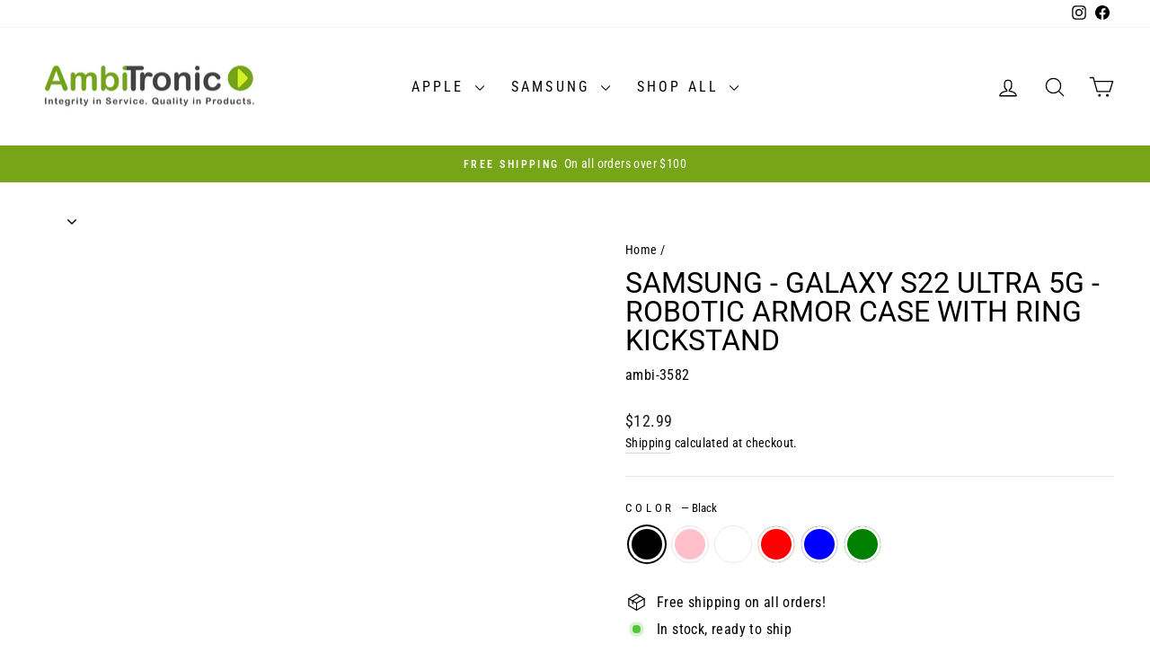

--- FILE ---
content_type: text/html; charset=utf-8
request_url: https://www.ambitronic.com/products/samsung-galaxy-s22-ultra-robotic-armor-case-ring-stand-case-variant
body_size: 34337
content:
<!doctype html>
<html class="no-js" lang="en" dir="ltr">
<head>
  <meta charset="utf-8">
  <meta http-equiv="X-UA-Compatible" content="IE=edge,chrome=1">
  <meta name="viewport" content="width=device-width,initial-scale=1">
  <meta name="theme-color" content="#76a517">
  <link rel="canonical" href="https://www.ambitronic.com/products/samsung-galaxy-s22-ultra-robotic-armor-case-ring-stand-case-variant">
  <link rel="preconnect" href="https://cdn.shopify.com" crossorigin>
  <link rel="preconnect" href="https://fonts.shopifycdn.com" crossorigin>
  <link rel="dns-prefetch" href="https://productreviews.shopifycdn.com">
  <link rel="dns-prefetch" href="https://ajax.googleapis.com">
  <link rel="dns-prefetch" href="https://maps.googleapis.com">
  <link rel="dns-prefetch" href="https://maps.gstatic.com"><title>Samsung - Galaxy S22 Ultra 5G - Robotic Armor Case with Ring Kickstand
&ndash; Ambitronic
</title>
<meta name="description" content="Heavy Duty Protection and Stable Grip- Tough Armor double layer shock absorbing structure provides maximum protection. Strong non-slip stripes on both sides designed for a comfortable stable grip. Integrated Cut-outs - Allows you to take photos or record videos so that you can capture your most memorable moments while "><meta property="og:site_name" content="Ambitronic">
  <meta property="og:url" content="https://www.ambitronic.com/products/samsung-galaxy-s22-ultra-robotic-armor-case-ring-stand-case-variant">
  <meta property="og:title" content="Samsung - Galaxy S22 Ultra 5G - Robotic Armor Case with Ring Kickstand">
  <meta property="og:type" content="product">
  <meta property="og:description" content="Heavy Duty Protection and Stable Grip- Tough Armor double layer shock absorbing structure provides maximum protection. Strong non-slip stripes on both sides designed for a comfortable stable grip. Integrated Cut-outs - Allows you to take photos or record videos so that you can capture your most memorable moments while "><meta name="twitter:site" content="@">
  <meta name="twitter:card" content="summary_large_image">
  <meta name="twitter:title" content="Samsung - Galaxy S22 Ultra 5G - Robotic Armor Case with Ring Kickstand">
  <meta name="twitter:description" content="Heavy Duty Protection and Stable Grip- Tough Armor double layer shock absorbing structure provides maximum protection. Strong non-slip stripes on both sides designed for a comfortable stable grip. Integrated Cut-outs - Allows you to take photos or record videos so that you can capture your most memorable moments while ">
<style data-shopify>@font-face {
  font-family: Roboto;
  font-weight: 400;
  font-style: normal;
  font-display: swap;
  src: url("//www.ambitronic.com/cdn/fonts/roboto/roboto_n4.2019d890f07b1852f56ce63ba45b2db45d852cba.woff2") format("woff2"),
       url("//www.ambitronic.com/cdn/fonts/roboto/roboto_n4.238690e0007583582327135619c5f7971652fa9d.woff") format("woff");
}

  @font-face {
  font-family: "Roboto Condensed";
  font-weight: 400;
  font-style: normal;
  font-display: swap;
  src: url("//www.ambitronic.com/cdn/fonts/roboto_condensed/robotocondensed_n4.01812de96ca5a5e9d19bef3ca9cc80dd1bf6c8b8.woff2") format("woff2"),
       url("//www.ambitronic.com/cdn/fonts/roboto_condensed/robotocondensed_n4.3930e6ddba458dc3cb725a82a2668eac3c63c104.woff") format("woff");
}


  @font-face {
  font-family: "Roboto Condensed";
  font-weight: 600;
  font-style: normal;
  font-display: swap;
  src: url("//www.ambitronic.com/cdn/fonts/roboto_condensed/robotocondensed_n6.c516dc992de767fe135f0d2baded23e033d4e3ea.woff2") format("woff2"),
       url("//www.ambitronic.com/cdn/fonts/roboto_condensed/robotocondensed_n6.881fbb9b185667f58f34ac71cbecd9f5ba6c3efe.woff") format("woff");
}

  @font-face {
  font-family: "Roboto Condensed";
  font-weight: 400;
  font-style: italic;
  font-display: swap;
  src: url("//www.ambitronic.com/cdn/fonts/roboto_condensed/robotocondensed_i4.05c7f163ad2c00a3c4257606d1227691aff9070b.woff2") format("woff2"),
       url("//www.ambitronic.com/cdn/fonts/roboto_condensed/robotocondensed_i4.04d9d87e0a45b49fc67a5b9eb5059e1540f5cda3.woff") format("woff");
}

  @font-face {
  font-family: "Roboto Condensed";
  font-weight: 600;
  font-style: italic;
  font-display: swap;
  src: url("//www.ambitronic.com/cdn/fonts/roboto_condensed/robotocondensed_i6.c9770aa95711259894f917065fd1d7cc3bcfa122.woff2") format("woff2"),
       url("//www.ambitronic.com/cdn/fonts/roboto_condensed/robotocondensed_i6.cc02aa89ebb03a4bf4511145d33241da8320978a.woff") format("woff");
}

</style><link href="//www.ambitronic.com/cdn/shop/t/11/assets/theme.css?v=104886521319939850561759332926" rel="stylesheet" type="text/css" media="all" />
<style data-shopify>:root {
    --typeHeaderPrimary: Roboto;
    --typeHeaderFallback: sans-serif;
    --typeHeaderSize: 38px;
    --typeHeaderWeight: 400;
    --typeHeaderLineHeight: 1;
    --typeHeaderSpacing: 0.0em;

    --typeBasePrimary:"Roboto Condensed";
    --typeBaseFallback:sans-serif;
    --typeBaseSize: 16px;
    --typeBaseWeight: 400;
    --typeBaseSpacing: 0.025em;
    --typeBaseLineHeight: 1.6;
    --typeBaselineHeightMinus01: 1.5;

    --typeCollectionTitle: 18px;

    --iconWeight: 3px;
    --iconLinecaps: round;

    
        --buttonRadius: 0;
    

    --colorGridOverlayOpacity: 0.1;
    }

    .placeholder-content {
    background-image: linear-gradient(100deg, #ffffff 40%, #f7f7f7 63%, #ffffff 79%);
    }</style><script>
    document.documentElement.className = document.documentElement.className.replace('no-js', 'js');

    window.theme = window.theme || {};
    theme.routes = {
      home: "/",
      cart: "/cart.js",
      cartPage: "/cart",
      cartAdd: "/cart/add.js",
      cartChange: "/cart/change.js",
      search: "/search",
      predictiveSearch: "/search/suggest"
    };
    theme.strings = {
      soldOut: "Sold Out",
      unavailable: "Unavailable",
      inStockLabel: "In stock, ready to ship",
      oneStockLabel: "Low stock - [count] item left",
      otherStockLabel: "Low stock - [count] items left",
      willNotShipUntil: "Ready to ship [date]",
      willBeInStockAfter: "Back in stock [date]",
      waitingForStock: "Inventory on the way",
      savePrice: "Save [saved_amount]",
      cartEmpty: "Your cart is currently empty.",
      cartTermsConfirmation: "You must agree with the terms and conditions of sales to check out",
      searchCollections: "Collections",
      searchPages: "Pages",
      searchArticles: "Articles",
      productFrom: "from ",
      maxQuantity: "You can only have [quantity] of [title] in your cart."
    };
    theme.settings = {
      cartType: "drawer",
      isCustomerTemplate: false,
      moneyFormat: "${{amount}}",
      saveType: "dollar",
      productImageSize: "natural",
      productImageCover: true,
      predictiveSearch: true,
      predictiveSearchType: null,
      predictiveSearchVendor: false,
      predictiveSearchPrice: true,
      quickView: true,
      themeName: 'Impulse',
      themeVersion: "7.4.0"
    };
  </script>

  <script>window.performance && window.performance.mark && window.performance.mark('shopify.content_for_header.start');</script><meta name="facebook-domain-verification" content="kbmaw6936l57uxxc40eziu9dwuf2vy">
<meta name="google-site-verification" content="_3P5XaNPXNKIID-uXE8w9uMzgvWwZhmgQTmNyYz0dQI">
<meta id="shopify-digital-wallet" name="shopify-digital-wallet" content="/55222927556/digital_wallets/dialog">
<meta name="shopify-checkout-api-token" content="c8aea25d523ea3846e4c0945ce460bf2">
<link rel="alternate" type="application/json+oembed" href="https://www.ambitronic.com/products/samsung-galaxy-s22-ultra-robotic-armor-case-ring-stand-case-variant.oembed">
<script async="async" src="/checkouts/internal/preloads.js?locale=en-US"></script>
<link rel="preconnect" href="https://shop.app" crossorigin="anonymous">
<script async="async" src="https://shop.app/checkouts/internal/preloads.js?locale=en-US&shop_id=55222927556" crossorigin="anonymous"></script>
<script id="apple-pay-shop-capabilities" type="application/json">{"shopId":55222927556,"countryCode":"US","currencyCode":"USD","merchantCapabilities":["supports3DS"],"merchantId":"gid:\/\/shopify\/Shop\/55222927556","merchantName":"Ambitronic","requiredBillingContactFields":["postalAddress","email"],"requiredShippingContactFields":["postalAddress","email"],"shippingType":"shipping","supportedNetworks":["visa","masterCard","amex"],"total":{"type":"pending","label":"Ambitronic","amount":"1.00"},"shopifyPaymentsEnabled":true,"supportsSubscriptions":true}</script>
<script id="shopify-features" type="application/json">{"accessToken":"c8aea25d523ea3846e4c0945ce460bf2","betas":["rich-media-storefront-analytics"],"domain":"www.ambitronic.com","predictiveSearch":true,"shopId":55222927556,"locale":"en"}</script>
<script>var Shopify = Shopify || {};
Shopify.shop = "ambitronic.myshopify.com";
Shopify.locale = "en";
Shopify.currency = {"active":"USD","rate":"1.0"};
Shopify.country = "US";
Shopify.theme = {"name":"Impulse Live 07.25.23 WPD","id":137123201239,"schema_name":"Impulse","schema_version":"7.4.0","theme_store_id":857,"role":"main"};
Shopify.theme.handle = "null";
Shopify.theme.style = {"id":null,"handle":null};
Shopify.cdnHost = "www.ambitronic.com/cdn";
Shopify.routes = Shopify.routes || {};
Shopify.routes.root = "/";</script>
<script type="module">!function(o){(o.Shopify=o.Shopify||{}).modules=!0}(window);</script>
<script>!function(o){function n(){var o=[];function n(){o.push(Array.prototype.slice.apply(arguments))}return n.q=o,n}var t=o.Shopify=o.Shopify||{};t.loadFeatures=n(),t.autoloadFeatures=n()}(window);</script>
<script>
  window.ShopifyPay = window.ShopifyPay || {};
  window.ShopifyPay.apiHost = "shop.app\/pay";
  window.ShopifyPay.redirectState = null;
</script>
<script id="shop-js-analytics" type="application/json">{"pageType":"product"}</script>
<script defer="defer" async type="module" src="//www.ambitronic.com/cdn/shopifycloud/shop-js/modules/v2/client.init-shop-cart-sync_BT-GjEfc.en.esm.js"></script>
<script defer="defer" async type="module" src="//www.ambitronic.com/cdn/shopifycloud/shop-js/modules/v2/chunk.common_D58fp_Oc.esm.js"></script>
<script defer="defer" async type="module" src="//www.ambitronic.com/cdn/shopifycloud/shop-js/modules/v2/chunk.modal_xMitdFEc.esm.js"></script>
<script type="module">
  await import("//www.ambitronic.com/cdn/shopifycloud/shop-js/modules/v2/client.init-shop-cart-sync_BT-GjEfc.en.esm.js");
await import("//www.ambitronic.com/cdn/shopifycloud/shop-js/modules/v2/chunk.common_D58fp_Oc.esm.js");
await import("//www.ambitronic.com/cdn/shopifycloud/shop-js/modules/v2/chunk.modal_xMitdFEc.esm.js");

  window.Shopify.SignInWithShop?.initShopCartSync?.({"fedCMEnabled":true,"windoidEnabled":true});

</script>
<script defer="defer" async type="module" src="//www.ambitronic.com/cdn/shopifycloud/shop-js/modules/v2/client.payment-terms_Ci9AEqFq.en.esm.js"></script>
<script defer="defer" async type="module" src="//www.ambitronic.com/cdn/shopifycloud/shop-js/modules/v2/chunk.common_D58fp_Oc.esm.js"></script>
<script defer="defer" async type="module" src="//www.ambitronic.com/cdn/shopifycloud/shop-js/modules/v2/chunk.modal_xMitdFEc.esm.js"></script>
<script type="module">
  await import("//www.ambitronic.com/cdn/shopifycloud/shop-js/modules/v2/client.payment-terms_Ci9AEqFq.en.esm.js");
await import("//www.ambitronic.com/cdn/shopifycloud/shop-js/modules/v2/chunk.common_D58fp_Oc.esm.js");
await import("//www.ambitronic.com/cdn/shopifycloud/shop-js/modules/v2/chunk.modal_xMitdFEc.esm.js");

  
</script>
<script>
  window.Shopify = window.Shopify || {};
  if (!window.Shopify.featureAssets) window.Shopify.featureAssets = {};
  window.Shopify.featureAssets['shop-js'] = {"shop-cart-sync":["modules/v2/client.shop-cart-sync_DZOKe7Ll.en.esm.js","modules/v2/chunk.common_D58fp_Oc.esm.js","modules/v2/chunk.modal_xMitdFEc.esm.js"],"init-fed-cm":["modules/v2/client.init-fed-cm_B6oLuCjv.en.esm.js","modules/v2/chunk.common_D58fp_Oc.esm.js","modules/v2/chunk.modal_xMitdFEc.esm.js"],"shop-cash-offers":["modules/v2/client.shop-cash-offers_D2sdYoxE.en.esm.js","modules/v2/chunk.common_D58fp_Oc.esm.js","modules/v2/chunk.modal_xMitdFEc.esm.js"],"shop-login-button":["modules/v2/client.shop-login-button_QeVjl5Y3.en.esm.js","modules/v2/chunk.common_D58fp_Oc.esm.js","modules/v2/chunk.modal_xMitdFEc.esm.js"],"pay-button":["modules/v2/client.pay-button_DXTOsIq6.en.esm.js","modules/v2/chunk.common_D58fp_Oc.esm.js","modules/v2/chunk.modal_xMitdFEc.esm.js"],"shop-button":["modules/v2/client.shop-button_DQZHx9pm.en.esm.js","modules/v2/chunk.common_D58fp_Oc.esm.js","modules/v2/chunk.modal_xMitdFEc.esm.js"],"avatar":["modules/v2/client.avatar_BTnouDA3.en.esm.js"],"init-windoid":["modules/v2/client.init-windoid_CR1B-cfM.en.esm.js","modules/v2/chunk.common_D58fp_Oc.esm.js","modules/v2/chunk.modal_xMitdFEc.esm.js"],"init-shop-for-new-customer-accounts":["modules/v2/client.init-shop-for-new-customer-accounts_C_vY_xzh.en.esm.js","modules/v2/client.shop-login-button_QeVjl5Y3.en.esm.js","modules/v2/chunk.common_D58fp_Oc.esm.js","modules/v2/chunk.modal_xMitdFEc.esm.js"],"init-shop-email-lookup-coordinator":["modules/v2/client.init-shop-email-lookup-coordinator_BI7n9ZSv.en.esm.js","modules/v2/chunk.common_D58fp_Oc.esm.js","modules/v2/chunk.modal_xMitdFEc.esm.js"],"init-shop-cart-sync":["modules/v2/client.init-shop-cart-sync_BT-GjEfc.en.esm.js","modules/v2/chunk.common_D58fp_Oc.esm.js","modules/v2/chunk.modal_xMitdFEc.esm.js"],"shop-toast-manager":["modules/v2/client.shop-toast-manager_DiYdP3xc.en.esm.js","modules/v2/chunk.common_D58fp_Oc.esm.js","modules/v2/chunk.modal_xMitdFEc.esm.js"],"init-customer-accounts":["modules/v2/client.init-customer-accounts_D9ZNqS-Q.en.esm.js","modules/v2/client.shop-login-button_QeVjl5Y3.en.esm.js","modules/v2/chunk.common_D58fp_Oc.esm.js","modules/v2/chunk.modal_xMitdFEc.esm.js"],"init-customer-accounts-sign-up":["modules/v2/client.init-customer-accounts-sign-up_iGw4briv.en.esm.js","modules/v2/client.shop-login-button_QeVjl5Y3.en.esm.js","modules/v2/chunk.common_D58fp_Oc.esm.js","modules/v2/chunk.modal_xMitdFEc.esm.js"],"shop-follow-button":["modules/v2/client.shop-follow-button_CqMgW2wH.en.esm.js","modules/v2/chunk.common_D58fp_Oc.esm.js","modules/v2/chunk.modal_xMitdFEc.esm.js"],"checkout-modal":["modules/v2/client.checkout-modal_xHeaAweL.en.esm.js","modules/v2/chunk.common_D58fp_Oc.esm.js","modules/v2/chunk.modal_xMitdFEc.esm.js"],"shop-login":["modules/v2/client.shop-login_D91U-Q7h.en.esm.js","modules/v2/chunk.common_D58fp_Oc.esm.js","modules/v2/chunk.modal_xMitdFEc.esm.js"],"lead-capture":["modules/v2/client.lead-capture_BJmE1dJe.en.esm.js","modules/v2/chunk.common_D58fp_Oc.esm.js","modules/v2/chunk.modal_xMitdFEc.esm.js"],"payment-terms":["modules/v2/client.payment-terms_Ci9AEqFq.en.esm.js","modules/v2/chunk.common_D58fp_Oc.esm.js","modules/v2/chunk.modal_xMitdFEc.esm.js"]};
</script>
<script id="__st">var __st={"a":55222927556,"offset":-28800,"reqid":"741ca8dd-681c-410d-b645-8b445494b417-1769046288","pageurl":"www.ambitronic.com\/products\/samsung-galaxy-s22-ultra-robotic-armor-case-ring-stand-case-variant","u":"9b3992d679ff","p":"product","rtyp":"product","rid":7731651739863};</script>
<script>window.ShopifyPaypalV4VisibilityTracking = true;</script>
<script id="captcha-bootstrap">!function(){'use strict';const t='contact',e='account',n='new_comment',o=[[t,t],['blogs',n],['comments',n],[t,'customer']],c=[[e,'customer_login'],[e,'guest_login'],[e,'recover_customer_password'],[e,'create_customer']],r=t=>t.map((([t,e])=>`form[action*='/${t}']:not([data-nocaptcha='true']) input[name='form_type'][value='${e}']`)).join(','),a=t=>()=>t?[...document.querySelectorAll(t)].map((t=>t.form)):[];function s(){const t=[...o],e=r(t);return a(e)}const i='password',u='form_key',d=['recaptcha-v3-token','g-recaptcha-response','h-captcha-response',i],f=()=>{try{return window.sessionStorage}catch{return}},m='__shopify_v',_=t=>t.elements[u];function p(t,e,n=!1){try{const o=window.sessionStorage,c=JSON.parse(o.getItem(e)),{data:r}=function(t){const{data:e,action:n}=t;return t[m]||n?{data:e,action:n}:{data:t,action:n}}(c);for(const[e,n]of Object.entries(r))t.elements[e]&&(t.elements[e].value=n);n&&o.removeItem(e)}catch(o){console.error('form repopulation failed',{error:o})}}const l='form_type',E='cptcha';function T(t){t.dataset[E]=!0}const w=window,h=w.document,L='Shopify',v='ce_forms',y='captcha';let A=!1;((t,e)=>{const n=(g='f06e6c50-85a8-45c8-87d0-21a2b65856fe',I='https://cdn.shopify.com/shopifycloud/storefront-forms-hcaptcha/ce_storefront_forms_captcha_hcaptcha.v1.5.2.iife.js',D={infoText:'Protected by hCaptcha',privacyText:'Privacy',termsText:'Terms'},(t,e,n)=>{const o=w[L][v],c=o.bindForm;if(c)return c(t,g,e,D).then(n);var r;o.q.push([[t,g,e,D],n]),r=I,A||(h.body.append(Object.assign(h.createElement('script'),{id:'captcha-provider',async:!0,src:r})),A=!0)});var g,I,D;w[L]=w[L]||{},w[L][v]=w[L][v]||{},w[L][v].q=[],w[L][y]=w[L][y]||{},w[L][y].protect=function(t,e){n(t,void 0,e),T(t)},Object.freeze(w[L][y]),function(t,e,n,w,h,L){const[v,y,A,g]=function(t,e,n){const i=e?o:[],u=t?c:[],d=[...i,...u],f=r(d),m=r(i),_=r(d.filter((([t,e])=>n.includes(e))));return[a(f),a(m),a(_),s()]}(w,h,L),I=t=>{const e=t.target;return e instanceof HTMLFormElement?e:e&&e.form},D=t=>v().includes(t);t.addEventListener('submit',(t=>{const e=I(t);if(!e)return;const n=D(e)&&!e.dataset.hcaptchaBound&&!e.dataset.recaptchaBound,o=_(e),c=g().includes(e)&&(!o||!o.value);(n||c)&&t.preventDefault(),c&&!n&&(function(t){try{if(!f())return;!function(t){const e=f();if(!e)return;const n=_(t);if(!n)return;const o=n.value;o&&e.removeItem(o)}(t);const e=Array.from(Array(32),(()=>Math.random().toString(36)[2])).join('');!function(t,e){_(t)||t.append(Object.assign(document.createElement('input'),{type:'hidden',name:u})),t.elements[u].value=e}(t,e),function(t,e){const n=f();if(!n)return;const o=[...t.querySelectorAll(`input[type='${i}']`)].map((({name:t})=>t)),c=[...d,...o],r={};for(const[a,s]of new FormData(t).entries())c.includes(a)||(r[a]=s);n.setItem(e,JSON.stringify({[m]:1,action:t.action,data:r}))}(t,e)}catch(e){console.error('failed to persist form',e)}}(e),e.submit())}));const S=(t,e)=>{t&&!t.dataset[E]&&(n(t,e.some((e=>e===t))),T(t))};for(const o of['focusin','change'])t.addEventListener(o,(t=>{const e=I(t);D(e)&&S(e,y())}));const B=e.get('form_key'),M=e.get(l),P=B&&M;t.addEventListener('DOMContentLoaded',(()=>{const t=y();if(P)for(const e of t)e.elements[l].value===M&&p(e,B);[...new Set([...A(),...v().filter((t=>'true'===t.dataset.shopifyCaptcha))])].forEach((e=>S(e,t)))}))}(h,new URLSearchParams(w.location.search),n,t,e,['guest_login'])})(!0,!0)}();</script>
<script integrity="sha256-4kQ18oKyAcykRKYeNunJcIwy7WH5gtpwJnB7kiuLZ1E=" data-source-attribution="shopify.loadfeatures" defer="defer" src="//www.ambitronic.com/cdn/shopifycloud/storefront/assets/storefront/load_feature-a0a9edcb.js" crossorigin="anonymous"></script>
<script crossorigin="anonymous" defer="defer" src="//www.ambitronic.com/cdn/shopifycloud/storefront/assets/shopify_pay/storefront-65b4c6d7.js?v=20250812"></script>
<script data-source-attribution="shopify.dynamic_checkout.dynamic.init">var Shopify=Shopify||{};Shopify.PaymentButton=Shopify.PaymentButton||{isStorefrontPortableWallets:!0,init:function(){window.Shopify.PaymentButton.init=function(){};var t=document.createElement("script");t.src="https://www.ambitronic.com/cdn/shopifycloud/portable-wallets/latest/portable-wallets.en.js",t.type="module",document.head.appendChild(t)}};
</script>
<script data-source-attribution="shopify.dynamic_checkout.buyer_consent">
  function portableWalletsHideBuyerConsent(e){var t=document.getElementById("shopify-buyer-consent"),n=document.getElementById("shopify-subscription-policy-button");t&&n&&(t.classList.add("hidden"),t.setAttribute("aria-hidden","true"),n.removeEventListener("click",e))}function portableWalletsShowBuyerConsent(e){var t=document.getElementById("shopify-buyer-consent"),n=document.getElementById("shopify-subscription-policy-button");t&&n&&(t.classList.remove("hidden"),t.removeAttribute("aria-hidden"),n.addEventListener("click",e))}window.Shopify?.PaymentButton&&(window.Shopify.PaymentButton.hideBuyerConsent=portableWalletsHideBuyerConsent,window.Shopify.PaymentButton.showBuyerConsent=portableWalletsShowBuyerConsent);
</script>
<script data-source-attribution="shopify.dynamic_checkout.cart.bootstrap">document.addEventListener("DOMContentLoaded",(function(){function t(){return document.querySelector("shopify-accelerated-checkout-cart, shopify-accelerated-checkout")}if(t())Shopify.PaymentButton.init();else{new MutationObserver((function(e,n){t()&&(Shopify.PaymentButton.init(),n.disconnect())})).observe(document.body,{childList:!0,subtree:!0})}}));
</script>
<link id="shopify-accelerated-checkout-styles" rel="stylesheet" media="screen" href="https://www.ambitronic.com/cdn/shopifycloud/portable-wallets/latest/accelerated-checkout-backwards-compat.css" crossorigin="anonymous">
<style id="shopify-accelerated-checkout-cart">
        #shopify-buyer-consent {
  margin-top: 1em;
  display: inline-block;
  width: 100%;
}

#shopify-buyer-consent.hidden {
  display: none;
}

#shopify-subscription-policy-button {
  background: none;
  border: none;
  padding: 0;
  text-decoration: underline;
  font-size: inherit;
  cursor: pointer;
}

#shopify-subscription-policy-button::before {
  box-shadow: none;
}

      </style>

<script>window.performance && window.performance.mark && window.performance.mark('shopify.content_for_header.end');</script>

  <script src="//www.ambitronic.com/cdn/shop/t/11/assets/vendor-scripts-v11.js" defer="defer"></script><script src="//www.ambitronic.com/cdn/shop/t/11/assets/theme.js?v=71807697622003270601690266397" defer="defer"></script>
<link href="https://monorail-edge.shopifysvc.com" rel="dns-prefetch">
<script>(function(){if ("sendBeacon" in navigator && "performance" in window) {try {var session_token_from_headers = performance.getEntriesByType('navigation')[0].serverTiming.find(x => x.name == '_s').description;} catch {var session_token_from_headers = undefined;}var session_cookie_matches = document.cookie.match(/_shopify_s=([^;]*)/);var session_token_from_cookie = session_cookie_matches && session_cookie_matches.length === 2 ? session_cookie_matches[1] : "";var session_token = session_token_from_headers || session_token_from_cookie || "";function handle_abandonment_event(e) {var entries = performance.getEntries().filter(function(entry) {return /monorail-edge.shopifysvc.com/.test(entry.name);});if (!window.abandonment_tracked && entries.length === 0) {window.abandonment_tracked = true;var currentMs = Date.now();var navigation_start = performance.timing.navigationStart;var payload = {shop_id: 55222927556,url: window.location.href,navigation_start,duration: currentMs - navigation_start,session_token,page_type: "product"};window.navigator.sendBeacon("https://monorail-edge.shopifysvc.com/v1/produce", JSON.stringify({schema_id: "online_store_buyer_site_abandonment/1.1",payload: payload,metadata: {event_created_at_ms: currentMs,event_sent_at_ms: currentMs}}));}}window.addEventListener('pagehide', handle_abandonment_event);}}());</script>
<script id="web-pixels-manager-setup">(function e(e,d,r,n,o){if(void 0===o&&(o={}),!Boolean(null===(a=null===(i=window.Shopify)||void 0===i?void 0:i.analytics)||void 0===a?void 0:a.replayQueue)){var i,a;window.Shopify=window.Shopify||{};var t=window.Shopify;t.analytics=t.analytics||{};var s=t.analytics;s.replayQueue=[],s.publish=function(e,d,r){return s.replayQueue.push([e,d,r]),!0};try{self.performance.mark("wpm:start")}catch(e){}var l=function(){var e={modern:/Edge?\/(1{2}[4-9]|1[2-9]\d|[2-9]\d{2}|\d{4,})\.\d+(\.\d+|)|Firefox\/(1{2}[4-9]|1[2-9]\d|[2-9]\d{2}|\d{4,})\.\d+(\.\d+|)|Chrom(ium|e)\/(9{2}|\d{3,})\.\d+(\.\d+|)|(Maci|X1{2}).+ Version\/(15\.\d+|(1[6-9]|[2-9]\d|\d{3,})\.\d+)([,.]\d+|)( \(\w+\)|)( Mobile\/\w+|) Safari\/|Chrome.+OPR\/(9{2}|\d{3,})\.\d+\.\d+|(CPU[ +]OS|iPhone[ +]OS|CPU[ +]iPhone|CPU IPhone OS|CPU iPad OS)[ +]+(15[._]\d+|(1[6-9]|[2-9]\d|\d{3,})[._]\d+)([._]\d+|)|Android:?[ /-](13[3-9]|1[4-9]\d|[2-9]\d{2}|\d{4,})(\.\d+|)(\.\d+|)|Android.+Firefox\/(13[5-9]|1[4-9]\d|[2-9]\d{2}|\d{4,})\.\d+(\.\d+|)|Android.+Chrom(ium|e)\/(13[3-9]|1[4-9]\d|[2-9]\d{2}|\d{4,})\.\d+(\.\d+|)|SamsungBrowser\/([2-9]\d|\d{3,})\.\d+/,legacy:/Edge?\/(1[6-9]|[2-9]\d|\d{3,})\.\d+(\.\d+|)|Firefox\/(5[4-9]|[6-9]\d|\d{3,})\.\d+(\.\d+|)|Chrom(ium|e)\/(5[1-9]|[6-9]\d|\d{3,})\.\d+(\.\d+|)([\d.]+$|.*Safari\/(?![\d.]+ Edge\/[\d.]+$))|(Maci|X1{2}).+ Version\/(10\.\d+|(1[1-9]|[2-9]\d|\d{3,})\.\d+)([,.]\d+|)( \(\w+\)|)( Mobile\/\w+|) Safari\/|Chrome.+OPR\/(3[89]|[4-9]\d|\d{3,})\.\d+\.\d+|(CPU[ +]OS|iPhone[ +]OS|CPU[ +]iPhone|CPU IPhone OS|CPU iPad OS)[ +]+(10[._]\d+|(1[1-9]|[2-9]\d|\d{3,})[._]\d+)([._]\d+|)|Android:?[ /-](13[3-9]|1[4-9]\d|[2-9]\d{2}|\d{4,})(\.\d+|)(\.\d+|)|Mobile Safari.+OPR\/([89]\d|\d{3,})\.\d+\.\d+|Android.+Firefox\/(13[5-9]|1[4-9]\d|[2-9]\d{2}|\d{4,})\.\d+(\.\d+|)|Android.+Chrom(ium|e)\/(13[3-9]|1[4-9]\d|[2-9]\d{2}|\d{4,})\.\d+(\.\d+|)|Android.+(UC? ?Browser|UCWEB|U3)[ /]?(15\.([5-9]|\d{2,})|(1[6-9]|[2-9]\d|\d{3,})\.\d+)\.\d+|SamsungBrowser\/(5\.\d+|([6-9]|\d{2,})\.\d+)|Android.+MQ{2}Browser\/(14(\.(9|\d{2,})|)|(1[5-9]|[2-9]\d|\d{3,})(\.\d+|))(\.\d+|)|K[Aa][Ii]OS\/(3\.\d+|([4-9]|\d{2,})\.\d+)(\.\d+|)/},d=e.modern,r=e.legacy,n=navigator.userAgent;return n.match(d)?"modern":n.match(r)?"legacy":"unknown"}(),u="modern"===l?"modern":"legacy",c=(null!=n?n:{modern:"",legacy:""})[u],f=function(e){return[e.baseUrl,"/wpm","/b",e.hashVersion,"modern"===e.buildTarget?"m":"l",".js"].join("")}({baseUrl:d,hashVersion:r,buildTarget:u}),m=function(e){var d=e.version,r=e.bundleTarget,n=e.surface,o=e.pageUrl,i=e.monorailEndpoint;return{emit:function(e){var a=e.status,t=e.errorMsg,s=(new Date).getTime(),l=JSON.stringify({metadata:{event_sent_at_ms:s},events:[{schema_id:"web_pixels_manager_load/3.1",payload:{version:d,bundle_target:r,page_url:o,status:a,surface:n,error_msg:t},metadata:{event_created_at_ms:s}}]});if(!i)return console&&console.warn&&console.warn("[Web Pixels Manager] No Monorail endpoint provided, skipping logging."),!1;try{return self.navigator.sendBeacon.bind(self.navigator)(i,l)}catch(e){}var u=new XMLHttpRequest;try{return u.open("POST",i,!0),u.setRequestHeader("Content-Type","text/plain"),u.send(l),!0}catch(e){return console&&console.warn&&console.warn("[Web Pixels Manager] Got an unhandled error while logging to Monorail."),!1}}}}({version:r,bundleTarget:l,surface:e.surface,pageUrl:self.location.href,monorailEndpoint:e.monorailEndpoint});try{o.browserTarget=l,function(e){var d=e.src,r=e.async,n=void 0===r||r,o=e.onload,i=e.onerror,a=e.sri,t=e.scriptDataAttributes,s=void 0===t?{}:t,l=document.createElement("script"),u=document.querySelector("head"),c=document.querySelector("body");if(l.async=n,l.src=d,a&&(l.integrity=a,l.crossOrigin="anonymous"),s)for(var f in s)if(Object.prototype.hasOwnProperty.call(s,f))try{l.dataset[f]=s[f]}catch(e){}if(o&&l.addEventListener("load",o),i&&l.addEventListener("error",i),u)u.appendChild(l);else{if(!c)throw new Error("Did not find a head or body element to append the script");c.appendChild(l)}}({src:f,async:!0,onload:function(){if(!function(){var e,d;return Boolean(null===(d=null===(e=window.Shopify)||void 0===e?void 0:e.analytics)||void 0===d?void 0:d.initialized)}()){var d=window.webPixelsManager.init(e)||void 0;if(d){var r=window.Shopify.analytics;r.replayQueue.forEach((function(e){var r=e[0],n=e[1],o=e[2];d.publishCustomEvent(r,n,o)})),r.replayQueue=[],r.publish=d.publishCustomEvent,r.visitor=d.visitor,r.initialized=!0}}},onerror:function(){return m.emit({status:"failed",errorMsg:"".concat(f," has failed to load")})},sri:function(e){var d=/^sha384-[A-Za-z0-9+/=]+$/;return"string"==typeof e&&d.test(e)}(c)?c:"",scriptDataAttributes:o}),m.emit({status:"loading"})}catch(e){m.emit({status:"failed",errorMsg:(null==e?void 0:e.message)||"Unknown error"})}}})({shopId: 55222927556,storefrontBaseUrl: "https://www.ambitronic.com",extensionsBaseUrl: "https://extensions.shopifycdn.com/cdn/shopifycloud/web-pixels-manager",monorailEndpoint: "https://monorail-edge.shopifysvc.com/unstable/produce_batch",surface: "storefront-renderer",enabledBetaFlags: ["2dca8a86"],webPixelsConfigList: [{"id":"503120087","configuration":"{\"config\":\"{\\\"pixel_id\\\":\\\"G-C9TZ0D5V9W\\\",\\\"target_country\\\":\\\"US\\\",\\\"gtag_events\\\":[{\\\"type\\\":\\\"begin_checkout\\\",\\\"action_label\\\":\\\"G-C9TZ0D5V9W\\\"},{\\\"type\\\":\\\"search\\\",\\\"action_label\\\":\\\"G-C9TZ0D5V9W\\\"},{\\\"type\\\":\\\"view_item\\\",\\\"action_label\\\":[\\\"G-C9TZ0D5V9W\\\",\\\"MC-85WXX6L5HB\\\"]},{\\\"type\\\":\\\"purchase\\\",\\\"action_label\\\":[\\\"G-C9TZ0D5V9W\\\",\\\"MC-85WXX6L5HB\\\"]},{\\\"type\\\":\\\"page_view\\\",\\\"action_label\\\":[\\\"G-C9TZ0D5V9W\\\",\\\"MC-85WXX6L5HB\\\"]},{\\\"type\\\":\\\"add_payment_info\\\",\\\"action_label\\\":\\\"G-C9TZ0D5V9W\\\"},{\\\"type\\\":\\\"add_to_cart\\\",\\\"action_label\\\":\\\"G-C9TZ0D5V9W\\\"}],\\\"enable_monitoring_mode\\\":false}\"}","eventPayloadVersion":"v1","runtimeContext":"OPEN","scriptVersion":"b2a88bafab3e21179ed38636efcd8a93","type":"APP","apiClientId":1780363,"privacyPurposes":[],"dataSharingAdjustments":{"protectedCustomerApprovalScopes":["read_customer_address","read_customer_email","read_customer_name","read_customer_personal_data","read_customer_phone"]}},{"id":"149586135","configuration":"{\"pixel_id\":\"666541057302092\",\"pixel_type\":\"facebook_pixel\",\"metaapp_system_user_token\":\"-\"}","eventPayloadVersion":"v1","runtimeContext":"OPEN","scriptVersion":"ca16bc87fe92b6042fbaa3acc2fbdaa6","type":"APP","apiClientId":2329312,"privacyPurposes":["ANALYTICS","MARKETING","SALE_OF_DATA"],"dataSharingAdjustments":{"protectedCustomerApprovalScopes":["read_customer_address","read_customer_email","read_customer_name","read_customer_personal_data","read_customer_phone"]}},{"id":"shopify-app-pixel","configuration":"{}","eventPayloadVersion":"v1","runtimeContext":"STRICT","scriptVersion":"0450","apiClientId":"shopify-pixel","type":"APP","privacyPurposes":["ANALYTICS","MARKETING"]},{"id":"shopify-custom-pixel","eventPayloadVersion":"v1","runtimeContext":"LAX","scriptVersion":"0450","apiClientId":"shopify-pixel","type":"CUSTOM","privacyPurposes":["ANALYTICS","MARKETING"]}],isMerchantRequest: false,initData: {"shop":{"name":"Ambitronic","paymentSettings":{"currencyCode":"USD"},"myshopifyDomain":"ambitronic.myshopify.com","countryCode":"US","storefrontUrl":"https:\/\/www.ambitronic.com"},"customer":null,"cart":null,"checkout":null,"productVariants":[{"price":{"amount":12.99,"currencyCode":"USD"},"product":{"title":"Samsung - Galaxy S22 Ultra 5G - Robotic Armor Case with Ring Kickstand","vendor":"KIQ","id":"7731651739863","untranslatedTitle":"Samsung - Galaxy S22 Ultra 5G - Robotic Armor Case with Ring Kickstand","url":"\/products\/samsung-galaxy-s22-ultra-robotic-armor-case-ring-stand-case-variant","type":""},"id":"43093096235223","image":null,"sku":"ambi-3582","title":"Black","untranslatedTitle":"Black"},{"price":{"amount":12.99,"currencyCode":"USD"},"product":{"title":"Samsung - Galaxy S22 Ultra 5G - Robotic Armor Case with Ring Kickstand","vendor":"KIQ","id":"7731651739863","untranslatedTitle":"Samsung - Galaxy S22 Ultra 5G - Robotic Armor Case with Ring Kickstand","url":"\/products\/samsung-galaxy-s22-ultra-robotic-armor-case-ring-stand-case-variant","type":""},"id":"43093096267991","image":null,"sku":"ambi-3583","title":"Rose Pink","untranslatedTitle":"Rose Pink"},{"price":{"amount":12.99,"currencyCode":"USD"},"product":{"title":"Samsung - Galaxy S22 Ultra 5G - Robotic Armor Case with Ring Kickstand","vendor":"KIQ","id":"7731651739863","untranslatedTitle":"Samsung - Galaxy S22 Ultra 5G - Robotic Armor Case with Ring Kickstand","url":"\/products\/samsung-galaxy-s22-ultra-robotic-armor-case-ring-stand-case-variant","type":""},"id":"43093096300759","image":null,"sku":"ambi-3584","title":"White","untranslatedTitle":"White"},{"price":{"amount":12.99,"currencyCode":"USD"},"product":{"title":"Samsung - Galaxy S22 Ultra 5G - Robotic Armor Case with Ring Kickstand","vendor":"KIQ","id":"7731651739863","untranslatedTitle":"Samsung - Galaxy S22 Ultra 5G - Robotic Armor Case with Ring Kickstand","url":"\/products\/samsung-galaxy-s22-ultra-robotic-armor-case-ring-stand-case-variant","type":""},"id":"43093096333527","image":null,"sku":"ambi-3585","title":"Red","untranslatedTitle":"Red"},{"price":{"amount":12.99,"currencyCode":"USD"},"product":{"title":"Samsung - Galaxy S22 Ultra 5G - Robotic Armor Case with Ring Kickstand","vendor":"KIQ","id":"7731651739863","untranslatedTitle":"Samsung - Galaxy S22 Ultra 5G - Robotic Armor Case with Ring Kickstand","url":"\/products\/samsung-galaxy-s22-ultra-robotic-armor-case-ring-stand-case-variant","type":""},"id":"43093096366295","image":null,"sku":"ambi-3586","title":"Dark Blue","untranslatedTitle":"Dark Blue"},{"price":{"amount":12.99,"currencyCode":"USD"},"product":{"title":"Samsung - Galaxy S22 Ultra 5G - Robotic Armor Case with Ring Kickstand","vendor":"KIQ","id":"7731651739863","untranslatedTitle":"Samsung - Galaxy S22 Ultra 5G - Robotic Armor Case with Ring Kickstand","url":"\/products\/samsung-galaxy-s22-ultra-robotic-armor-case-ring-stand-case-variant","type":""},"id":"43093096399063","image":null,"sku":"ambi-3587","title":"Green","untranslatedTitle":"Green"}],"purchasingCompany":null},},"https://www.ambitronic.com/cdn","fcfee988w5aeb613cpc8e4bc33m6693e112",{"modern":"","legacy":""},{"shopId":"55222927556","storefrontBaseUrl":"https:\/\/www.ambitronic.com","extensionBaseUrl":"https:\/\/extensions.shopifycdn.com\/cdn\/shopifycloud\/web-pixels-manager","surface":"storefront-renderer","enabledBetaFlags":"[\"2dca8a86\"]","isMerchantRequest":"false","hashVersion":"fcfee988w5aeb613cpc8e4bc33m6693e112","publish":"custom","events":"[[\"page_viewed\",{}],[\"product_viewed\",{\"productVariant\":{\"price\":{\"amount\":12.99,\"currencyCode\":\"USD\"},\"product\":{\"title\":\"Samsung - Galaxy S22 Ultra 5G - Robotic Armor Case with Ring Kickstand\",\"vendor\":\"KIQ\",\"id\":\"7731651739863\",\"untranslatedTitle\":\"Samsung - Galaxy S22 Ultra 5G - Robotic Armor Case with Ring Kickstand\",\"url\":\"\/products\/samsung-galaxy-s22-ultra-robotic-armor-case-ring-stand-case-variant\",\"type\":\"\"},\"id\":\"43093096235223\",\"image\":null,\"sku\":\"ambi-3582\",\"title\":\"Black\",\"untranslatedTitle\":\"Black\"}}]]"});</script><script>
  window.ShopifyAnalytics = window.ShopifyAnalytics || {};
  window.ShopifyAnalytics.meta = window.ShopifyAnalytics.meta || {};
  window.ShopifyAnalytics.meta.currency = 'USD';
  var meta = {"product":{"id":7731651739863,"gid":"gid:\/\/shopify\/Product\/7731651739863","vendor":"KIQ","type":"","handle":"samsung-galaxy-s22-ultra-robotic-armor-case-ring-stand-case-variant","variants":[{"id":43093096235223,"price":1299,"name":"Samsung - Galaxy S22 Ultra 5G - Robotic Armor Case with Ring Kickstand - Black","public_title":"Black","sku":"ambi-3582"},{"id":43093096267991,"price":1299,"name":"Samsung - Galaxy S22 Ultra 5G - Robotic Armor Case with Ring Kickstand - Rose Pink","public_title":"Rose Pink","sku":"ambi-3583"},{"id":43093096300759,"price":1299,"name":"Samsung - Galaxy S22 Ultra 5G - Robotic Armor Case with Ring Kickstand - White","public_title":"White","sku":"ambi-3584"},{"id":43093096333527,"price":1299,"name":"Samsung - Galaxy S22 Ultra 5G - Robotic Armor Case with Ring Kickstand - Red","public_title":"Red","sku":"ambi-3585"},{"id":43093096366295,"price":1299,"name":"Samsung - Galaxy S22 Ultra 5G - Robotic Armor Case with Ring Kickstand - Dark Blue","public_title":"Dark Blue","sku":"ambi-3586"},{"id":43093096399063,"price":1299,"name":"Samsung - Galaxy S22 Ultra 5G - Robotic Armor Case with Ring Kickstand - Green","public_title":"Green","sku":"ambi-3587"}],"remote":false},"page":{"pageType":"product","resourceType":"product","resourceId":7731651739863,"requestId":"741ca8dd-681c-410d-b645-8b445494b417-1769046288"}};
  for (var attr in meta) {
    window.ShopifyAnalytics.meta[attr] = meta[attr];
  }
</script>
<script class="analytics">
  (function () {
    var customDocumentWrite = function(content) {
      var jquery = null;

      if (window.jQuery) {
        jquery = window.jQuery;
      } else if (window.Checkout && window.Checkout.$) {
        jquery = window.Checkout.$;
      }

      if (jquery) {
        jquery('body').append(content);
      }
    };

    var hasLoggedConversion = function(token) {
      if (token) {
        return document.cookie.indexOf('loggedConversion=' + token) !== -1;
      }
      return false;
    }

    var setCookieIfConversion = function(token) {
      if (token) {
        var twoMonthsFromNow = new Date(Date.now());
        twoMonthsFromNow.setMonth(twoMonthsFromNow.getMonth() + 2);

        document.cookie = 'loggedConversion=' + token + '; expires=' + twoMonthsFromNow;
      }
    }

    var trekkie = window.ShopifyAnalytics.lib = window.trekkie = window.trekkie || [];
    if (trekkie.integrations) {
      return;
    }
    trekkie.methods = [
      'identify',
      'page',
      'ready',
      'track',
      'trackForm',
      'trackLink'
    ];
    trekkie.factory = function(method) {
      return function() {
        var args = Array.prototype.slice.call(arguments);
        args.unshift(method);
        trekkie.push(args);
        return trekkie;
      };
    };
    for (var i = 0; i < trekkie.methods.length; i++) {
      var key = trekkie.methods[i];
      trekkie[key] = trekkie.factory(key);
    }
    trekkie.load = function(config) {
      trekkie.config = config || {};
      trekkie.config.initialDocumentCookie = document.cookie;
      var first = document.getElementsByTagName('script')[0];
      var script = document.createElement('script');
      script.type = 'text/javascript';
      script.onerror = function(e) {
        var scriptFallback = document.createElement('script');
        scriptFallback.type = 'text/javascript';
        scriptFallback.onerror = function(error) {
                var Monorail = {
      produce: function produce(monorailDomain, schemaId, payload) {
        var currentMs = new Date().getTime();
        var event = {
          schema_id: schemaId,
          payload: payload,
          metadata: {
            event_created_at_ms: currentMs,
            event_sent_at_ms: currentMs
          }
        };
        return Monorail.sendRequest("https://" + monorailDomain + "/v1/produce", JSON.stringify(event));
      },
      sendRequest: function sendRequest(endpointUrl, payload) {
        // Try the sendBeacon API
        if (window && window.navigator && typeof window.navigator.sendBeacon === 'function' && typeof window.Blob === 'function' && !Monorail.isIos12()) {
          var blobData = new window.Blob([payload], {
            type: 'text/plain'
          });

          if (window.navigator.sendBeacon(endpointUrl, blobData)) {
            return true;
          } // sendBeacon was not successful

        } // XHR beacon

        var xhr = new XMLHttpRequest();

        try {
          xhr.open('POST', endpointUrl);
          xhr.setRequestHeader('Content-Type', 'text/plain');
          xhr.send(payload);
        } catch (e) {
          console.log(e);
        }

        return false;
      },
      isIos12: function isIos12() {
        return window.navigator.userAgent.lastIndexOf('iPhone; CPU iPhone OS 12_') !== -1 || window.navigator.userAgent.lastIndexOf('iPad; CPU OS 12_') !== -1;
      }
    };
    Monorail.produce('monorail-edge.shopifysvc.com',
      'trekkie_storefront_load_errors/1.1',
      {shop_id: 55222927556,
      theme_id: 137123201239,
      app_name: "storefront",
      context_url: window.location.href,
      source_url: "//www.ambitronic.com/cdn/s/trekkie.storefront.cd680fe47e6c39ca5d5df5f0a32d569bc48c0f27.min.js"});

        };
        scriptFallback.async = true;
        scriptFallback.src = '//www.ambitronic.com/cdn/s/trekkie.storefront.cd680fe47e6c39ca5d5df5f0a32d569bc48c0f27.min.js';
        first.parentNode.insertBefore(scriptFallback, first);
      };
      script.async = true;
      script.src = '//www.ambitronic.com/cdn/s/trekkie.storefront.cd680fe47e6c39ca5d5df5f0a32d569bc48c0f27.min.js';
      first.parentNode.insertBefore(script, first);
    };
    trekkie.load(
      {"Trekkie":{"appName":"storefront","development":false,"defaultAttributes":{"shopId":55222927556,"isMerchantRequest":null,"themeId":137123201239,"themeCityHash":"3994523234999689370","contentLanguage":"en","currency":"USD","eventMetadataId":"3371dc9d-22cf-4e1f-990c-e9d6b35e1949"},"isServerSideCookieWritingEnabled":true,"monorailRegion":"shop_domain","enabledBetaFlags":["65f19447"]},"Session Attribution":{},"S2S":{"facebookCapiEnabled":true,"source":"trekkie-storefront-renderer","apiClientId":580111}}
    );

    var loaded = false;
    trekkie.ready(function() {
      if (loaded) return;
      loaded = true;

      window.ShopifyAnalytics.lib = window.trekkie;

      var originalDocumentWrite = document.write;
      document.write = customDocumentWrite;
      try { window.ShopifyAnalytics.merchantGoogleAnalytics.call(this); } catch(error) {};
      document.write = originalDocumentWrite;

      window.ShopifyAnalytics.lib.page(null,{"pageType":"product","resourceType":"product","resourceId":7731651739863,"requestId":"741ca8dd-681c-410d-b645-8b445494b417-1769046288","shopifyEmitted":true});

      var match = window.location.pathname.match(/checkouts\/(.+)\/(thank_you|post_purchase)/)
      var token = match? match[1]: undefined;
      if (!hasLoggedConversion(token)) {
        setCookieIfConversion(token);
        window.ShopifyAnalytics.lib.track("Viewed Product",{"currency":"USD","variantId":43093096235223,"productId":7731651739863,"productGid":"gid:\/\/shopify\/Product\/7731651739863","name":"Samsung - Galaxy S22 Ultra 5G - Robotic Armor Case with Ring Kickstand - Black","price":"12.99","sku":"ambi-3582","brand":"KIQ","variant":"Black","category":"","nonInteraction":true,"remote":false},undefined,undefined,{"shopifyEmitted":true});
      window.ShopifyAnalytics.lib.track("monorail:\/\/trekkie_storefront_viewed_product\/1.1",{"currency":"USD","variantId":43093096235223,"productId":7731651739863,"productGid":"gid:\/\/shopify\/Product\/7731651739863","name":"Samsung - Galaxy S22 Ultra 5G - Robotic Armor Case with Ring Kickstand - Black","price":"12.99","sku":"ambi-3582","brand":"KIQ","variant":"Black","category":"","nonInteraction":true,"remote":false,"referer":"https:\/\/www.ambitronic.com\/products\/samsung-galaxy-s22-ultra-robotic-armor-case-ring-stand-case-variant"});
      }
    });


        var eventsListenerScript = document.createElement('script');
        eventsListenerScript.async = true;
        eventsListenerScript.src = "//www.ambitronic.com/cdn/shopifycloud/storefront/assets/shop_events_listener-3da45d37.js";
        document.getElementsByTagName('head')[0].appendChild(eventsListenerScript);

})();</script>
  <script>
  if (!window.ga || (window.ga && typeof window.ga !== 'function')) {
    window.ga = function ga() {
      (window.ga.q = window.ga.q || []).push(arguments);
      if (window.Shopify && window.Shopify.analytics && typeof window.Shopify.analytics.publish === 'function') {
        window.Shopify.analytics.publish("ga_stub_called", {}, {sendTo: "google_osp_migration"});
      }
      console.error("Shopify's Google Analytics stub called with:", Array.from(arguments), "\nSee https://help.shopify.com/manual/promoting-marketing/pixels/pixel-migration#google for more information.");
    };
    if (window.Shopify && window.Shopify.analytics && typeof window.Shopify.analytics.publish === 'function') {
      window.Shopify.analytics.publish("ga_stub_initialized", {}, {sendTo: "google_osp_migration"});
    }
  }
</script>
<script
  defer
  src="https://www.ambitronic.com/cdn/shopifycloud/perf-kit/shopify-perf-kit-3.0.4.min.js"
  data-application="storefront-renderer"
  data-shop-id="55222927556"
  data-render-region="gcp-us-central1"
  data-page-type="product"
  data-theme-instance-id="137123201239"
  data-theme-name="Impulse"
  data-theme-version="7.4.0"
  data-monorail-region="shop_domain"
  data-resource-timing-sampling-rate="10"
  data-shs="true"
  data-shs-beacon="true"
  data-shs-export-with-fetch="true"
  data-shs-logs-sample-rate="1"
  data-shs-beacon-endpoint="https://www.ambitronic.com/api/collect"
></script>
</head>

<body class="template-product" data-center-text="true" data-button_style="square" data-type_header_capitalize="true" data-type_headers_align_text="true" data-type_product_capitalize="true" data-swatch_style="round" >

  <a class="in-page-link visually-hidden skip-link" href="#MainContent">Skip to content</a>

  <div id="PageContainer" class="page-container">
    <div class="transition-body"><!-- BEGIN sections: header-group -->
<div id="shopify-section-sections--16814180368599__header" class="shopify-section shopify-section-group-header-group">

<div id="NavDrawer" class="drawer drawer--right">
  <div class="drawer__contents">
    <div class="drawer__fixed-header">
      <div class="drawer__header appear-animation appear-delay-1">
        <div class="h2 drawer__title"></div>
        <div class="drawer__close">
          <button type="button" class="drawer__close-button js-drawer-close">
            <svg aria-hidden="true" focusable="false" role="presentation" class="icon icon-close" viewBox="0 0 64 64"><title>icon-X</title><path d="m19 17.61 27.12 27.13m0-27.12L19 44.74"/></svg>
            <span class="icon__fallback-text">Close menu</span>
          </button>
        </div>
      </div>
    </div>
    <div class="drawer__scrollable">
      <ul class="mobile-nav" role="navigation" aria-label="Primary"><li class="mobile-nav__item appear-animation appear-delay-2"><div class="mobile-nav__has-sublist"><a href="/collections/apple"
                    class="mobile-nav__link mobile-nav__link--top-level"
                    id="Label-collections-apple1"
                    >
                    Apple
                  </a>
                  <div class="mobile-nav__toggle">
                    <button type="button"
                      aria-controls="Linklist-collections-apple1"
                      aria-labelledby="Label-collections-apple1"
                      class="collapsible-trigger collapsible--auto-height"><span class="collapsible-trigger__icon collapsible-trigger__icon--open" role="presentation">
  <svg aria-hidden="true" focusable="false" role="presentation" class="icon icon--wide icon-chevron-down" viewBox="0 0 28 16"><path d="m1.57 1.59 12.76 12.77L27.1 1.59" stroke-width="2" stroke="#000" fill="none"/></svg>
</span>
</button>
                  </div></div><div id="Linklist-collections-apple1"
                class="mobile-nav__sublist collapsible-content collapsible-content--all"
                >
                <div class="collapsible-content__inner">
                  <ul class="mobile-nav__sublist"><li class="mobile-nav__item">
                        <div class="mobile-nav__child-item"><a href="/collections/ipad"
                              class="mobile-nav__link"
                              id="Sublabel-collections-ipad1"
                              >
                              iPad
                            </a><button type="button"
                              aria-controls="Sublinklist-collections-apple1-collections-ipad1"
                              aria-labelledby="Sublabel-collections-ipad1"
                              class="collapsible-trigger"><span class="collapsible-trigger__icon collapsible-trigger__icon--circle collapsible-trigger__icon--open" role="presentation">
  <svg aria-hidden="true" focusable="false" role="presentation" class="icon icon--wide icon-chevron-down" viewBox="0 0 28 16"><path d="m1.57 1.59 12.76 12.77L27.1 1.59" stroke-width="2" stroke="#000" fill="none"/></svg>
</span>
</button></div><div
                            id="Sublinklist-collections-apple1-collections-ipad1"
                            aria-labelledby="Sublabel-collections-ipad1"
                            class="mobile-nav__sublist collapsible-content collapsible-content--all"
                            >
                            <div class="collapsible-content__inner">
                              <ul class="mobile-nav__grandchildlist"><li class="mobile-nav__item">
                                    <a href="/collections/ipad-10-9-10th-2022" class="mobile-nav__link">
                                      iPad 10.9 10th 2022
                                    </a>
                                  </li><li class="mobile-nav__item">
                                    <a href="/collections/ipad-10-2-9th" class="mobile-nav__link">
                                      iPad 10.2 9th 2021
                                    </a>
                                  </li><li class="mobile-nav__item">
                                    <a href="/collections/ipad-7-8-10-2" class="mobile-nav__link">
                                      iPad 10.2 8th 2020 / 7th 2019
                                    </a>
                                  </li><li class="mobile-nav__item">
                                    <a href="/collections/ipad-5-6-9-7" class="mobile-nav__link">
                                      iPad 9.7 6th 2018 / 5th 2017
                                    </a>
                                  </li><li class="mobile-nav__item">
                                    <a href="/collections/ipad-2-3-4-9-8" class="mobile-nav__link">
                                      iPad 9.7 2/3/4
                                    </a>
                                  </li></ul>
                            </div>
                          </div></li><li class="mobile-nav__item">
                        <div class="mobile-nav__child-item"><a href="/collections/ipad-air"
                              class="mobile-nav__link"
                              id="Sublabel-collections-ipad-air2"
                              >
                              iPad Air
                            </a><button type="button"
                              aria-controls="Sublinklist-collections-apple1-collections-ipad-air2"
                              aria-labelledby="Sublabel-collections-ipad-air2"
                              class="collapsible-trigger"><span class="collapsible-trigger__icon collapsible-trigger__icon--circle collapsible-trigger__icon--open" role="presentation">
  <svg aria-hidden="true" focusable="false" role="presentation" class="icon icon--wide icon-chevron-down" viewBox="0 0 28 16"><path d="m1.57 1.59 12.76 12.77L27.1 1.59" stroke-width="2" stroke="#000" fill="none"/></svg>
</span>
</button></div><div
                            id="Sublinklist-collections-apple1-collections-ipad-air2"
                            aria-labelledby="Sublabel-collections-ipad-air2"
                            class="mobile-nav__sublist collapsible-content collapsible-content--all"
                            >
                            <div class="collapsible-content__inner">
                              <ul class="mobile-nav__grandchildlist"><li class="mobile-nav__item">
                                    <a href="/collections/ipad-air-4-10-9" class="mobile-nav__link">
                                      iPad Air 10.9 4th 2020
                                    </a>
                                  </li><li class="mobile-nav__item">
                                    <a href="/collections/ipad-air-3-10-5" class="mobile-nav__link">
                                      iPad Air 10.5 3rd 2019
                                    </a>
                                  </li><li class="mobile-nav__item">
                                    <a href="/collections/ipad-air-2-9-7" class="mobile-nav__link">
                                      iPad Air 9.7 2nd 2014
                                    </a>
                                  </li><li class="mobile-nav__item">
                                    <a href="/collections/ipad-air-1-9-7" class="mobile-nav__link">
                                      iPad Air 9.7 1st 2013
                                    </a>
                                  </li></ul>
                            </div>
                          </div></li><li class="mobile-nav__item">
                        <div class="mobile-nav__child-item"><a href="/collections/ipad-mini"
                              class="mobile-nav__link"
                              id="Sublabel-collections-ipad-mini3"
                              >
                              iPad Mini
                            </a><button type="button"
                              aria-controls="Sublinklist-collections-apple1-collections-ipad-mini3"
                              aria-labelledby="Sublabel-collections-ipad-mini3"
                              class="collapsible-trigger"><span class="collapsible-trigger__icon collapsible-trigger__icon--circle collapsible-trigger__icon--open" role="presentation">
  <svg aria-hidden="true" focusable="false" role="presentation" class="icon icon--wide icon-chevron-down" viewBox="0 0 28 16"><path d="m1.57 1.59 12.76 12.77L27.1 1.59" stroke-width="2" stroke="#000" fill="none"/></svg>
</span>
</button></div><div
                            id="Sublinklist-collections-apple1-collections-ipad-mini3"
                            aria-labelledby="Sublabel-collections-ipad-mini3"
                            class="mobile-nav__sublist collapsible-content collapsible-content--all"
                            >
                            <div class="collapsible-content__inner">
                              <ul class="mobile-nav__grandchildlist"><li class="mobile-nav__item">
                                    <a href="/collections/mini-6" class="mobile-nav__link">
                                      iPad Mini 6th 2021
                                    </a>
                                  </li><li class="mobile-nav__item">
                                    <a href="/collections/ipad-mini-4-5" class="mobile-nav__link">
                                      iPad Mini 5th 2019 / 4th 2015
                                    </a>
                                  </li><li class="mobile-nav__item">
                                    <a href="/collections/ipad-mini-2-3" class="mobile-nav__link">
                                      iPad Mini 3rd 2014 / 2nd 2013
                                    </a>
                                  </li></ul>
                            </div>
                          </div></li><li class="mobile-nav__item">
                        <div class="mobile-nav__child-item"><a href="/collections/ipad-pro"
                              class="mobile-nav__link"
                              id="Sublabel-collections-ipad-pro4"
                              >
                              iPad Pro
                            </a><button type="button"
                              aria-controls="Sublinklist-collections-apple1-collections-ipad-pro4"
                              aria-labelledby="Sublabel-collections-ipad-pro4"
                              class="collapsible-trigger"><span class="collapsible-trigger__icon collapsible-trigger__icon--circle collapsible-trigger__icon--open" role="presentation">
  <svg aria-hidden="true" focusable="false" role="presentation" class="icon icon--wide icon-chevron-down" viewBox="0 0 28 16"><path d="m1.57 1.59 12.76 12.77L27.1 1.59" stroke-width="2" stroke="#000" fill="none"/></svg>
</span>
</button></div><div
                            id="Sublinklist-collections-apple1-collections-ipad-pro4"
                            aria-labelledby="Sublabel-collections-ipad-pro4"
                            class="mobile-nav__sublist collapsible-content collapsible-content--all"
                            >
                            <div class="collapsible-content__inner">
                              <ul class="mobile-nav__grandchildlist"><li class="mobile-nav__item">
                                    <a href="/collections/ipad-pro-12-9-3rd-4th-gen" class="mobile-nav__link">
                                      iPad Pro 12.9 4th 2020 / 3rd 2018
                                    </a>
                                  </li><li class="mobile-nav__item">
                                    <a href="/collections/ipad-pro-11-2021" class="mobile-nav__link">
                                      iPad Pro 11.0 2021
                                    </a>
                                  </li><li class="mobile-nav__item">
                                    <a href="/collections/ipad-pro-11-2020" class="mobile-nav__link">
                                      iPad Pro 11.0 2020
                                    </a>
                                  </li><li class="mobile-nav__item">
                                    <a href="/collections/ipad-pro-11-2018" class="mobile-nav__link">
                                      iPad Pro 11.0 2018
                                    </a>
                                  </li><li class="mobile-nav__item">
                                    <a href="/collections/ipad-pro-10-5" class="mobile-nav__link">
                                      iPad Pro 10.5 2017
                                    </a>
                                  </li><li class="mobile-nav__item">
                                    <a href="/collections/ipad-pro-12-9-1st-gen" class="mobile-nav__link">
                                      iPad Pro 12.9 2nd 2017 / 1st 2015
                                    </a>
                                  </li><li class="mobile-nav__item">
                                    <a href="/collections/ipad-pro-9-7" class="mobile-nav__link">
                                      iPad Pro 9.7 2016
                                    </a>
                                  </li></ul>
                            </div>
                          </div></li><li class="mobile-nav__item">
                        <div class="mobile-nav__child-item"><a href="/collections/iphone"
                              class="mobile-nav__link"
                              id="Sublabel-collections-iphone5"
                              >
                              iPhone
                            </a><button type="button"
                              aria-controls="Sublinklist-collections-apple1-collections-iphone5"
                              aria-labelledby="Sublabel-collections-iphone5"
                              class="collapsible-trigger"><span class="collapsible-trigger__icon collapsible-trigger__icon--circle collapsible-trigger__icon--open" role="presentation">
  <svg aria-hidden="true" focusable="false" role="presentation" class="icon icon--wide icon-chevron-down" viewBox="0 0 28 16"><path d="m1.57 1.59 12.76 12.77L27.1 1.59" stroke-width="2" stroke="#000" fill="none"/></svg>
</span>
</button></div><div
                            id="Sublinklist-collections-apple1-collections-iphone5"
                            aria-labelledby="Sublabel-collections-iphone5"
                            class="mobile-nav__sublist collapsible-content collapsible-content--all"
                            >
                            <div class="collapsible-content__inner">
                              <ul class="mobile-nav__grandchildlist"><li class="mobile-nav__item">
                                    <a href="/collections/iphone-14-pro-max" class="mobile-nav__link">
                                      iPhone 14 Pro Max
                                    </a>
                                  </li><li class="mobile-nav__item">
                                    <a href="/collections/iphone-14-pro" class="mobile-nav__link">
                                      iPhone 14 Pro
                                    </a>
                                  </li><li class="mobile-nav__item">
                                    <a href="/collections/iphone-14" class="mobile-nav__link">
                                      iPhone 14
                                    </a>
                                  </li><li class="mobile-nav__item">
                                    <a href="/collections/iphone-13-mini" class="mobile-nav__link">
                                      iPhone 13 Mini
                                    </a>
                                  </li><li class="mobile-nav__item">
                                    <a href="/collections/iphone-13-pro-max" class="mobile-nav__link">
                                      iPhone 13 Pro Max
                                    </a>
                                  </li><li class="mobile-nav__item">
                                    <a href="/collections/iphone-13-pro" class="mobile-nav__link">
                                      iPhone 13/13 Pro
                                    </a>
                                  </li><li class="mobile-nav__item">
                                    <a href="/collections/iphone-12-pro-max" class="mobile-nav__link">
                                      iPhone 12 Pro Max
                                    </a>
                                  </li><li class="mobile-nav__item">
                                    <a href="/collections/iphone-12-12-pro" class="mobile-nav__link">
                                      iPhone 12/12 Pro
                                    </a>
                                  </li><li class="mobile-nav__item">
                                    <a href="/collections/iphone-11-pro-x-xs" class="mobile-nav__link">
                                      iPhone 11 Pro/X/XS
                                    </a>
                                  </li><li class="mobile-nav__item">
                                    <a href="/collections/iphone-12-mini" class="mobile-nav__link">
                                      iPhone 12 Mini
                                    </a>
                                  </li><li class="mobile-nav__item">
                                    <a href="/collections/iphone-11-xr" class="mobile-nav__link">
                                      iPhone 11/XR
                                    </a>
                                  </li><li class="mobile-nav__item">
                                    <a href="/collections/iphone-7-8-5e2020" class="mobile-nav__link">
                                      iPhone 7/8/5E(2020)
                                    </a>
                                  </li><li class="mobile-nav__item">
                                    <a href="/collections/iphone-7-8" class="mobile-nav__link">
                                      iPhone 7+/8+
                                    </a>
                                  </li></ul>
                            </div>
                          </div></li><li class="mobile-nav__item">
                        <div class="mobile-nav__child-item"><a href="/collections/other-apple"
                              class="mobile-nav__link"
                              id="Sublabel-collections-other-apple6"
                              >
                              Accessories
                            </a><button type="button"
                              aria-controls="Sublinklist-collections-apple1-collections-other-apple6"
                              aria-labelledby="Sublabel-collections-other-apple6"
                              class="collapsible-trigger"><span class="collapsible-trigger__icon collapsible-trigger__icon--circle collapsible-trigger__icon--open" role="presentation">
  <svg aria-hidden="true" focusable="false" role="presentation" class="icon icon--wide icon-chevron-down" viewBox="0 0 28 16"><path d="m1.57 1.59 12.76 12.77L27.1 1.59" stroke-width="2" stroke="#000" fill="none"/></svg>
</span>
</button></div><div
                            id="Sublinklist-collections-apple1-collections-other-apple6"
                            aria-labelledby="Sublabel-collections-other-apple6"
                            class="mobile-nav__sublist collapsible-content collapsible-content--all"
                            >
                            <div class="collapsible-content__inner">
                              <ul class="mobile-nav__grandchildlist"><li class="mobile-nav__item">
                                    <a href="/collections/airpod" class="mobile-nav__link">
                                      AirPods
                                    </a>
                                  </li><li class="mobile-nav__item">
                                    <a href="/collections/airtag" class="mobile-nav__link">
                                      AirTags
                                    </a>
                                  </li><li class="mobile-nav__item">
                                    <a href="/collections/apple-watch" class="mobile-nav__link">
                                      Watch
                                    </a>
                                  </li><li class="mobile-nav__item">
                                    <a href="/collections/apple-chargers" class="mobile-nav__link">
                                      Chargers
                                    </a>
                                  </li></ul>
                            </div>
                          </div></li></ul>
                </div>
              </div></li><li class="mobile-nav__item appear-animation appear-delay-3"><div class="mobile-nav__has-sublist"><a href="/collections/samsung"
                    class="mobile-nav__link mobile-nav__link--top-level"
                    id="Label-collections-samsung2"
                    >
                    Samsung
                  </a>
                  <div class="mobile-nav__toggle">
                    <button type="button"
                      aria-controls="Linklist-collections-samsung2"
                      aria-labelledby="Label-collections-samsung2"
                      class="collapsible-trigger collapsible--auto-height"><span class="collapsible-trigger__icon collapsible-trigger__icon--open" role="presentation">
  <svg aria-hidden="true" focusable="false" role="presentation" class="icon icon--wide icon-chevron-down" viewBox="0 0 28 16"><path d="m1.57 1.59 12.76 12.77L27.1 1.59" stroke-width="2" stroke="#000" fill="none"/></svg>
</span>
</button>
                  </div></div><div id="Linklist-collections-samsung2"
                class="mobile-nav__sublist collapsible-content collapsible-content--all"
                >
                <div class="collapsible-content__inner">
                  <ul class="mobile-nav__sublist"><li class="mobile-nav__item">
                        <div class="mobile-nav__child-item"><a href="/collections/galaxy-tab-a"
                              class="mobile-nav__link"
                              id="Sublabel-collections-galaxy-tab-a1"
                              >
                              Galaxy Tab A
                            </a><button type="button"
                              aria-controls="Sublinklist-collections-samsung2-collections-galaxy-tab-a1"
                              aria-labelledby="Sublabel-collections-galaxy-tab-a1"
                              class="collapsible-trigger"><span class="collapsible-trigger__icon collapsible-trigger__icon--circle collapsible-trigger__icon--open" role="presentation">
  <svg aria-hidden="true" focusable="false" role="presentation" class="icon icon--wide icon-chevron-down" viewBox="0 0 28 16"><path d="m1.57 1.59 12.76 12.77L27.1 1.59" stroke-width="2" stroke="#000" fill="none"/></svg>
</span>
</button></div><div
                            id="Sublinklist-collections-samsung2-collections-galaxy-tab-a1"
                            aria-labelledby="Sublabel-collections-galaxy-tab-a1"
                            class="mobile-nav__sublist collapsible-content collapsible-content--all"
                            >
                            <div class="collapsible-content__inner">
                              <ul class="mobile-nav__grandchildlist"><li class="mobile-nav__item">
                                    <a href="/collections/tab-a9-8-7-x110" class="mobile-nav__link">
                                      Tab A9 8.7 2023
                                    </a>
                                  </li><li class="mobile-nav__item">
                                    <a href="/collections/galaxy-tab-a9-11-0-x210" class="mobile-nav__link">
                                      Tab A9+ 11.0 2023
                                    </a>
                                  </li><li class="mobile-nav__item">
                                    <a href="/collections/galaxy-tab-a8-10-5-x200" class="mobile-nav__link">
                                      Tab A8 10.5 2022
                                    </a>
                                  </li><li class="mobile-nav__item">
                                    <a href="/collections/tab-a7-lite-8-7-2021" class="mobile-nav__link">
                                      Tab A7 Lite 8.7 2021
                                    </a>
                                  </li><li class="mobile-nav__item">
                                    <a href="/collections/galaxy-tab-a-8-4-2020-t307" class="mobile-nav__link">
                                      Tab A 8.4 2020
                                    </a>
                                  </li><li class="mobile-nav__item">
                                    <a href="/collections/galaxy-tab-a7-10-4-2020-t500" class="mobile-nav__link">
                                      Tab A7 10.4 2020
                                    </a>
                                  </li><li class="mobile-nav__item">
                                    <a href="/collections/galaxy-tab-a-8-0-2019-t290" class="mobile-nav__link">
                                      Tab A 8.0 2019
                                    </a>
                                  </li><li class="mobile-nav__item">
                                    <a href="/collections/galaxy-tab-a-8-0-p200" class="mobile-nav__link">
                                      Tab A 8.0 2019 (S Pen)
                                    </a>
                                  </li><li class="mobile-nav__item">
                                    <a href="/collections/galaxy-tab-a-10-1-2019-t510-t515" class="mobile-nav__link">
                                      Tab A 10.1 2019
                                    </a>
                                  </li><li class="mobile-nav__item">
                                    <a href="/collections/galaxy-tab-a-8-0-2018-2019-lte-t387" class="mobile-nav__link">
                                      Tab A 8.0 2018
                                    </a>
                                  </li><li class="mobile-nav__item">
                                    <a href="/collections/galaxy-tab-a-10-5-t590" class="mobile-nav__link">
                                      Tab A 10.5 2018
                                    </a>
                                  </li><li class="mobile-nav__item">
                                    <a href="/collections/galaxy-tab-a-8-0-2017-t380" class="mobile-nav__link">
                                      Tab A 8.0 2017
                                    </a>
                                  </li><li class="mobile-nav__item">
                                    <a href="/collections/galaxy-tab-a-7-0-t280" class="mobile-nav__link">
                                      Tab A 7.0 2016
                                    </a>
                                  </li><li class="mobile-nav__item">
                                    <a href="/collections/galaxy-tab-a-10-1-t580" class="mobile-nav__link">
                                      Tab A 10.1 2016
                                    </a>
                                  </li><li class="mobile-nav__item">
                                    <a href="/collections/galaxy-tab-a-10-1-with-s-pen-p580" class="mobile-nav__link">
                                      Tab A 10.1 2016 (S Pen)
                                    </a>
                                  </li><li class="mobile-nav__item">
                                    <a href="/collections/galaxy-tab-a-8-0-2015-t350" class="mobile-nav__link">
                                      Tab A 8.0 2015
                                    </a>
                                  </li><li class="mobile-nav__item">
                                    <a href="/collections/galaxy-tab-a-9-7-t550" class="mobile-nav__link">
                                      Tab A 9.7 2015
                                    </a>
                                  </li></ul>
                            </div>
                          </div></li><li class="mobile-nav__item">
                        <div class="mobile-nav__child-item"><a href="/collections/galaxy-tab-e"
                              class="mobile-nav__link"
                              id="Sublabel-collections-galaxy-tab-e2"
                              >
                              Galaxy Tab E
                            </a><button type="button"
                              aria-controls="Sublinklist-collections-samsung2-collections-galaxy-tab-e2"
                              aria-labelledby="Sublabel-collections-galaxy-tab-e2"
                              class="collapsible-trigger"><span class="collapsible-trigger__icon collapsible-trigger__icon--circle collapsible-trigger__icon--open" role="presentation">
  <svg aria-hidden="true" focusable="false" role="presentation" class="icon icon--wide icon-chevron-down" viewBox="0 0 28 16"><path d="m1.57 1.59 12.76 12.77L27.1 1.59" stroke-width="2" stroke="#000" fill="none"/></svg>
</span>
</button></div><div
                            id="Sublinklist-collections-samsung2-collections-galaxy-tab-e2"
                            aria-labelledby="Sublabel-collections-galaxy-tab-e2"
                            class="mobile-nav__sublist collapsible-content collapsible-content--all"
                            >
                            <div class="collapsible-content__inner">
                              <ul class="mobile-nav__grandchildlist"><li class="mobile-nav__item">
                                    <a href="/collections/galaxy-tab-e-8-0-t377" class="mobile-nav__link">
                                      Tab E 8.0 2016
                                    </a>
                                  </li><li class="mobile-nav__item">
                                    <a href="/collections/galaxy-tab-e-9-6-t560" class="mobile-nav__link">
                                      Tab E 9.6 2015
                                    </a>
                                  </li></ul>
                            </div>
                          </div></li><li class="mobile-nav__item">
                        <div class="mobile-nav__child-item"><a href="/collections/galaxy-tab-s"
                              class="mobile-nav__link"
                              id="Sublabel-collections-galaxy-tab-s3"
                              >
                              Galaxy Tab S
                            </a><button type="button"
                              aria-controls="Sublinklist-collections-samsung2-collections-galaxy-tab-s3"
                              aria-labelledby="Sublabel-collections-galaxy-tab-s3"
                              class="collapsible-trigger"><span class="collapsible-trigger__icon collapsible-trigger__icon--circle collapsible-trigger__icon--open" role="presentation">
  <svg aria-hidden="true" focusable="false" role="presentation" class="icon icon--wide icon-chevron-down" viewBox="0 0 28 16"><path d="m1.57 1.59 12.76 12.77L27.1 1.59" stroke-width="2" stroke="#000" fill="none"/></svg>
</span>
</button></div><div
                            id="Sublinklist-collections-samsung2-collections-galaxy-tab-s3"
                            aria-labelledby="Sublabel-collections-galaxy-tab-s3"
                            class="mobile-nav__sublist collapsible-content collapsible-content--all"
                            >
                            <div class="collapsible-content__inner">
                              <ul class="mobile-nav__grandchildlist"><li class="mobile-nav__item">
                                    <a href="/collections/galaxy-tab-s8-ultra-x900" class="mobile-nav__link">
                                      Tab S8 Ultra 14.6 2022
                                    </a>
                                  </li><li class="mobile-nav__item">
                                    <a href="/collections/galaxy-tab-s7-se" class="mobile-nav__link">
                                      Tab S7 FE 12.4 2021
                                    </a>
                                  </li><li class="mobile-nav__item">
                                    <a href="/collections/galaxy-tab-s6-lite-10-4-2020-p610" class="mobile-nav__link">
                                      Tab S6 Lite 10.4 2020
                                    </a>
                                  </li><li class="mobile-nav__item">
                                    <a href="/collections/galaxy-tab-s7-11-0-2020-t870" class="mobile-nav__link">
                                      Tab S7 11.0 2020
                                    </a>
                                  </li><li class="mobile-nav__item">
                                    <a href="/collections/galaxy-tab-s7-plus-12-4-2020-t970" class="mobile-nav__link">
                                      Tab S7 Plus 12.4 2020
                                    </a>
                                  </li><li class="mobile-nav__item">
                                    <a href="/collections/galaxy-tab-s5e-10-5-t720-t725" class="mobile-nav__link">
                                      Tab S5e 10.5 2019
                                    </a>
                                  </li><li class="mobile-nav__item">
                                    <a href="/collections/galaxy-tab-s6-10-5-t860" class="mobile-nav__link">
                                      Tab S6 10.5 2019
                                    </a>
                                  </li><li class="mobile-nav__item">
                                    <a href="/collections/galaxy-tab-s4-10-5-t830" class="mobile-nav__link">
                                      Tab S4 10.5 2018
                                    </a>
                                  </li><li class="mobile-nav__item">
                                    <a href="/collections/galaxy-tab-s3-9-7-t820" class="mobile-nav__link">
                                      Tab S3 9.7 2017
                                    </a>
                                  </li><li class="mobile-nav__item">
                                    <a href="/collections/galaxy-tab-s2-8-0-t715" class="mobile-nav__link">
                                      Tab S2 8.0 2015
                                    </a>
                                  </li><li class="mobile-nav__item">
                                    <a href="/collections/galaxy-tab-s2-9-7-t815" class="mobile-nav__link">
                                      Tab S2 9.7 2015
                                    </a>
                                  </li><li class="mobile-nav__item">
                                    <a href="/collections/galaxy-tab-s-8-4-t700" class="mobile-nav__link">
                                      Tab S 8.4 2014
                                    </a>
                                  </li></ul>
                            </div>
                          </div></li><li class="mobile-nav__item">
                        <div class="mobile-nav__child-item"><a href="/collections/galaxy-tab-3"
                              class="mobile-nav__link"
                              id="Sublabel-collections-galaxy-tab-34"
                              >
                              Galaxy Tab 3
                            </a><button type="button"
                              aria-controls="Sublinklist-collections-samsung2-collections-galaxy-tab-34"
                              aria-labelledby="Sublabel-collections-galaxy-tab-34"
                              class="collapsible-trigger"><span class="collapsible-trigger__icon collapsible-trigger__icon--circle collapsible-trigger__icon--open" role="presentation">
  <svg aria-hidden="true" focusable="false" role="presentation" class="icon icon--wide icon-chevron-down" viewBox="0 0 28 16"><path d="m1.57 1.59 12.76 12.77L27.1 1.59" stroke-width="2" stroke="#000" fill="none"/></svg>
</span>
</button></div><div
                            id="Sublinklist-collections-samsung2-collections-galaxy-tab-34"
                            aria-labelledby="Sublabel-collections-galaxy-tab-34"
                            class="mobile-nav__sublist collapsible-content collapsible-content--all"
                            >
                            <div class="collapsible-content__inner">
                              <ul class="mobile-nav__grandchildlist"><li class="mobile-nav__item">
                                    <a href="/collections/galaxy-tab-3-e-7-0-lite-t110" class="mobile-nav__link">
                                      Tab 3/E 7.0 Lite 2014
                                    </a>
                                  </li><li class="mobile-nav__item">
                                    <a href="/collections/galaxy-tab-3-7-0-p3200-t210-t217" class="mobile-nav__link">
                                      Tab 3 7.0 2013
                                    </a>
                                  </li></ul>
                            </div>
                          </div></li><li class="mobile-nav__item">
                        <div class="mobile-nav__child-item"><a href="/collections/other-samsung"
                              class="mobile-nav__link"
                              id="Sublabel-collections-other-samsung5"
                              >
                              Accessories
                            </a><button type="button"
                              aria-controls="Sublinklist-collections-samsung2-collections-other-samsung5"
                              aria-labelledby="Sublabel-collections-other-samsung5"
                              class="collapsible-trigger"><span class="collapsible-trigger__icon collapsible-trigger__icon--circle collapsible-trigger__icon--open" role="presentation">
  <svg aria-hidden="true" focusable="false" role="presentation" class="icon icon--wide icon-chevron-down" viewBox="0 0 28 16"><path d="m1.57 1.59 12.76 12.77L27.1 1.59" stroke-width="2" stroke="#000" fill="none"/></svg>
</span>
</button></div><div
                            id="Sublinklist-collections-samsung2-collections-other-samsung5"
                            aria-labelledby="Sublabel-collections-other-samsung5"
                            class="mobile-nav__sublist collapsible-content collapsible-content--all"
                            >
                            <div class="collapsible-content__inner">
                              <ul class="mobile-nav__grandchildlist"><li class="mobile-nav__item">
                                    <a href="/collections/samsung-buds" class="mobile-nav__link">
                                      Buds
                                    </a>
                                  </li><li class="mobile-nav__item">
                                    <a href="/collections/samsung-chargers" class="mobile-nav__link">
                                      Chargers
                                    </a>
                                  </li></ul>
                            </div>
                          </div></li></ul>
                </div>
              </div></li><li class="mobile-nav__item appear-animation appear-delay-4"><div class="mobile-nav__has-sublist"><a href="/collections/other-brands"
                    class="mobile-nav__link mobile-nav__link--top-level"
                    id="Label-collections-other-brands3"
                    >
                    Shop All
                  </a>
                  <div class="mobile-nav__toggle">
                    <button type="button"
                      aria-controls="Linklist-collections-other-brands3"
                      aria-labelledby="Label-collections-other-brands3"
                      class="collapsible-trigger collapsible--auto-height"><span class="collapsible-trigger__icon collapsible-trigger__icon--open" role="presentation">
  <svg aria-hidden="true" focusable="false" role="presentation" class="icon icon--wide icon-chevron-down" viewBox="0 0 28 16"><path d="m1.57 1.59 12.76 12.77L27.1 1.59" stroke-width="2" stroke="#000" fill="none"/></svg>
</span>
</button>
                  </div></div><div id="Linklist-collections-other-brands3"
                class="mobile-nav__sublist collapsible-content collapsible-content--all"
                >
                <div class="collapsible-content__inner">
                  <ul class="mobile-nav__sublist"><li class="mobile-nav__item">
                        <div class="mobile-nav__child-item"><a href="/collections/amazon"
                              class="mobile-nav__link"
                              id="Sublabel-collections-amazon1"
                              >
                              Amazon
                            </a></div></li><li class="mobile-nav__item">
                        <div class="mobile-nav__child-item"><a href="/collections/revvl-tab-5g"
                              class="mobile-nav__link"
                              id="Sublabel-collections-revvl-tab-5g2"
                              >
                              REVVL Tab 5G
                            </a></div></li><li class="mobile-nav__item">
                        <div class="mobile-nav__child-item"><a href="/collections/chuwi-hipad-max-10-36"
                              class="mobile-nav__link"
                              id="Sublabel-collections-chuwi-hipad-max-10-363"
                              >
                              Chuwi HiPad Max 10.36
                            </a></div></li><li class="mobile-nav__item">
                        <div class="mobile-nav__child-item"><a href="/collections/chuwi-hipad-xpro-10-51"
                              class="mobile-nav__link"
                              id="Sublabel-collections-chuwi-hipad-xpro-10-514"
                              >
                              Chuwi HiPad XPro 10.51
                            </a></div></li><li class="mobile-nav__item">
                        <div class="mobile-nav__child-item"><a href="/collections/lenovo"
                              class="mobile-nav__link"
                              id="Sublabel-collections-lenovo5"
                              >
                              Lenovo
                            </a></div></li><li class="mobile-nav__item">
                        <div class="mobile-nav__child-item"><a href="/collections/lg"
                              class="mobile-nav__link"
                              id="Sublabel-collections-lg6"
                              >
                              LG
                            </a></div></li><li class="mobile-nav__item">
                        <div class="mobile-nav__child-item"><a href="/collections/teclast-tcl-10-1"
                              class="mobile-nav__link"
                              id="Sublabel-collections-teclast-tcl-10-17"
                              >
                              Teclast/TCL 10.1
                            </a></div></li><li class="mobile-nav__item">
                        <div class="mobile-nav__child-item"><a href="/collections/tcl-tab-8-tab-8-le"
                              class="mobile-nav__link"
                              id="Sublabel-collections-tcl-tab-8-tab-8-le8"
                              >
                              TCL Tab 8/Tab 8 LE
                            </a></div></li><li class="mobile-nav__item">
                        <div class="mobile-nav__child-item"><a href="/collections/holders-mounts"
                              class="mobile-nav__link"
                              id="Sublabel-collections-holders-mounts9"
                              >
                              Holders, Mounts &amp; Stands
                            </a></div></li><li class="mobile-nav__item">
                        <div class="mobile-nav__child-item"><a href="/collections/ring-lights"
                              class="mobile-nav__link"
                              id="Sublabel-collections-ring-lights10"
                              >
                              LED Lighting
                            </a></div></li><li class="mobile-nav__item">
                        <div class="mobile-nav__child-item"><a href="/collections/apple-wireless-chargers"
                              class="mobile-nav__link"
                              id="Sublabel-collections-apple-wireless-chargers11"
                              >
                              Chargers
                            </a></div></li></ul>
                </div>
              </div></li><li class="mobile-nav__item mobile-nav__item--secondary">
            <div class="grid"><div class="grid__item one-half appear-animation appear-delay-5">
                  <a href="/account" class="mobile-nav__link">Log in
</a>
                </div></div>
          </li></ul><ul class="mobile-nav__social appear-animation appear-delay-6"><li class="mobile-nav__social-item">
            <a target="_blank" rel="noopener" href="https://www.instagram.com/ambitronic/" title="Ambitronic on Instagram">
              <svg aria-hidden="true" focusable="false" role="presentation" class="icon icon-instagram" viewBox="0 0 32 32"><title>instagram</title><path fill="#444" d="M16 3.094c4.206 0 4.7.019 6.363.094 1.538.069 2.369.325 2.925.544.738.287 1.262.625 1.813 1.175s.894 1.075 1.175 1.813c.212.556.475 1.387.544 2.925.075 1.662.094 2.156.094 6.363s-.019 4.7-.094 6.363c-.069 1.538-.325 2.369-.544 2.925-.288.738-.625 1.262-1.175 1.813s-1.075.894-1.813 1.175c-.556.212-1.387.475-2.925.544-1.663.075-2.156.094-6.363.094s-4.7-.019-6.363-.094c-1.537-.069-2.369-.325-2.925-.544-.737-.288-1.263-.625-1.813-1.175s-.894-1.075-1.175-1.813c-.212-.556-.475-1.387-.544-2.925-.075-1.663-.094-2.156-.094-6.363s.019-4.7.094-6.363c.069-1.537.325-2.369.544-2.925.287-.737.625-1.263 1.175-1.813s1.075-.894 1.813-1.175c.556-.212 1.388-.475 2.925-.544 1.662-.081 2.156-.094 6.363-.094zm0-2.838c-4.275 0-4.813.019-6.494.094-1.675.075-2.819.344-3.819.731-1.037.4-1.913.944-2.788 1.819S1.486 4.656 1.08 5.688c-.387 1-.656 2.144-.731 3.825-.075 1.675-.094 2.213-.094 6.488s.019 4.813.094 6.494c.075 1.675.344 2.819.731 3.825.4 1.038.944 1.913 1.819 2.788s1.756 1.413 2.788 1.819c1 .387 2.144.656 3.825.731s2.213.094 6.494.094 4.813-.019 6.494-.094c1.675-.075 2.819-.344 3.825-.731 1.038-.4 1.913-.944 2.788-1.819s1.413-1.756 1.819-2.788c.387-1 .656-2.144.731-3.825s.094-2.212.094-6.494-.019-4.813-.094-6.494c-.075-1.675-.344-2.819-.731-3.825-.4-1.038-.944-1.913-1.819-2.788s-1.756-1.413-2.788-1.819c-1-.387-2.144-.656-3.825-.731C20.812.275 20.275.256 16 .256z"/><path fill="#444" d="M16 7.912a8.088 8.088 0 0 0 0 16.175c4.463 0 8.087-3.625 8.087-8.088s-3.625-8.088-8.088-8.088zm0 13.338a5.25 5.25 0 1 1 0-10.5 5.25 5.25 0 1 1 0 10.5zM26.294 7.594a1.887 1.887 0 1 1-3.774.002 1.887 1.887 0 0 1 3.774-.003z"/></svg>
              <span class="icon__fallback-text">Instagram</span>
            </a>
          </li><li class="mobile-nav__social-item">
            <a target="_blank" rel="noopener" href="https://www.facebook.com/Ambitroniccom-173364329340596" title="Ambitronic on Facebook">
              <svg aria-hidden="true" focusable="false" role="presentation" class="icon icon-facebook" viewBox="0 0 14222 14222"><path d="M14222 7112c0 3549.352-2600.418 6491.344-6000 7024.72V9168h1657l315-2056H8222V5778c0-562 275-1111 1159-1111h897V2917s-814-139-1592-139c-1624 0-2686 984-2686 2767v1567H4194v2056h1806v4968.72C2600.418 13603.344 0 10661.352 0 7112 0 3184.703 3183.703 1 7111 1s7111 3183.703 7111 7111Zm-8222 7025c362 57 733 86 1111 86-377.945 0-749.003-29.485-1111-86.28Zm2222 0v-.28a7107.458 7107.458 0 0 1-167.717 24.267A7407.158 7407.158 0 0 0 8222 14137Zm-167.717 23.987C7745.664 14201.89 7430.797 14223 7111 14223c319.843 0 634.675-21.479 943.283-62.013Z"/></svg>
              <span class="icon__fallback-text">Facebook</span>
            </a>
          </li></ul>
    </div>
  </div>
</div>
<div id="CartDrawer" class="drawer drawer--right">
    <form id="CartDrawerForm" action="/cart" method="post" novalidate class="drawer__contents" data-location="cart-drawer">
      <div class="drawer__fixed-header">
        <div class="drawer__header appear-animation appear-delay-1">
          <div class="h2 drawer__title">Cart</div>
          <div class="drawer__close">
            <button type="button" class="drawer__close-button js-drawer-close">
              <svg aria-hidden="true" focusable="false" role="presentation" class="icon icon-close" viewBox="0 0 64 64"><title>icon-X</title><path d="m19 17.61 27.12 27.13m0-27.12L19 44.74"/></svg>
              <span class="icon__fallback-text">Close cart</span>
            </button>
          </div>
        </div>
      </div>

      <div class="drawer__inner">
        <div class="drawer__scrollable">
          <div data-products class="appear-animation appear-delay-2"></div>

          
        </div>

        <div class="drawer__footer appear-animation appear-delay-4">
          <div data-discounts>
            
          </div>

          <div class="cart__item-sub cart__item-row">
            <div class="ajaxcart__subtotal">Subtotal</div>
            <div data-subtotal><span class="wcp-original-cart-total">$0.00</span>
    <span class="wcp-cart-total"></span>
    <div class="additional-notes">
        <span class="wcp-minimums-note"></span>
        <span class="wcp-extra-note "></span>
    </div>









</div>
          </div>

          <div class="cart__item-row text-center">
            <small>
              Shipping, taxes, and discount codes calculated at checkout.<br />
            </small>
          </div>

          

          <div class="cart__checkout-wrapper">
            <button type="submit" name="checkout" data-terms-required="false" class="btn cart__checkout">
              Check out
            </button>

            
          </div>
        </div>
      </div>

      <div class="drawer__cart-empty appear-animation appear-delay-2">
        <div class="drawer__scrollable">
          Your cart is currently empty.
        </div>
      </div>
    </form>
  </div><style>
  .site-nav__link,
  .site-nav__dropdown-link:not(.site-nav__dropdown-link--top-level) {
    font-size: 16px;
  }
  
    .site-nav__link, .mobile-nav__link--top-level {
      text-transform: uppercase;
      letter-spacing: 0.2em;
    }
    .mobile-nav__link--top-level {
      font-size: 1.1em;
    }
  

  

  
    .megamenu__collection-image {
      display: none;
    }
  
.site-header {
      box-shadow: 0 0 1px rgba(0,0,0,0.2);
    }

    .toolbar + .header-sticky-wrapper .site-header {
      border-top: 0;
    }</style>

<div data-section-id="sections--16814180368599__header" data-section-type="header"><div class="toolbar small--hide">
  <div class="page-width">
    <div class="toolbar__content"><div class="toolbar__item">
          <ul class="no-bullets social-icons inline-list toolbar__social"><li>
      <a target="_blank" rel="noopener" href="https://www.instagram.com/ambitronic/" title="Ambitronic on Instagram">
        <svg aria-hidden="true" focusable="false" role="presentation" class="icon icon-instagram" viewBox="0 0 32 32"><title>instagram</title><path fill="#444" d="M16 3.094c4.206 0 4.7.019 6.363.094 1.538.069 2.369.325 2.925.544.738.287 1.262.625 1.813 1.175s.894 1.075 1.175 1.813c.212.556.475 1.387.544 2.925.075 1.662.094 2.156.094 6.363s-.019 4.7-.094 6.363c-.069 1.538-.325 2.369-.544 2.925-.288.738-.625 1.262-1.175 1.813s-1.075.894-1.813 1.175c-.556.212-1.387.475-2.925.544-1.663.075-2.156.094-6.363.094s-4.7-.019-6.363-.094c-1.537-.069-2.369-.325-2.925-.544-.737-.288-1.263-.625-1.813-1.175s-.894-1.075-1.175-1.813c-.212-.556-.475-1.387-.544-2.925-.075-1.663-.094-2.156-.094-6.363s.019-4.7.094-6.363c.069-1.537.325-2.369.544-2.925.287-.737.625-1.263 1.175-1.813s1.075-.894 1.813-1.175c.556-.212 1.388-.475 2.925-.544 1.662-.081 2.156-.094 6.363-.094zm0-2.838c-4.275 0-4.813.019-6.494.094-1.675.075-2.819.344-3.819.731-1.037.4-1.913.944-2.788 1.819S1.486 4.656 1.08 5.688c-.387 1-.656 2.144-.731 3.825-.075 1.675-.094 2.213-.094 6.488s.019 4.813.094 6.494c.075 1.675.344 2.819.731 3.825.4 1.038.944 1.913 1.819 2.788s1.756 1.413 2.788 1.819c1 .387 2.144.656 3.825.731s2.213.094 6.494.094 4.813-.019 6.494-.094c1.675-.075 2.819-.344 3.825-.731 1.038-.4 1.913-.944 2.788-1.819s1.413-1.756 1.819-2.788c.387-1 .656-2.144.731-3.825s.094-2.212.094-6.494-.019-4.813-.094-6.494c-.075-1.675-.344-2.819-.731-3.825-.4-1.038-.944-1.913-1.819-2.788s-1.756-1.413-2.788-1.819c-1-.387-2.144-.656-3.825-.731C20.812.275 20.275.256 16 .256z"/><path fill="#444" d="M16 7.912a8.088 8.088 0 0 0 0 16.175c4.463 0 8.087-3.625 8.087-8.088s-3.625-8.088-8.088-8.088zm0 13.338a5.25 5.25 0 1 1 0-10.5 5.25 5.25 0 1 1 0 10.5zM26.294 7.594a1.887 1.887 0 1 1-3.774.002 1.887 1.887 0 0 1 3.774-.003z"/></svg>
        <span class="icon__fallback-text">Instagram</span>
      </a>
    </li><li>
      <a target="_blank" rel="noopener" href="https://www.facebook.com/Ambitroniccom-173364329340596" title="Ambitronic on Facebook">
        <svg aria-hidden="true" focusable="false" role="presentation" class="icon icon-facebook" viewBox="0 0 14222 14222"><path d="M14222 7112c0 3549.352-2600.418 6491.344-6000 7024.72V9168h1657l315-2056H8222V5778c0-562 275-1111 1159-1111h897V2917s-814-139-1592-139c-1624 0-2686 984-2686 2767v1567H4194v2056h1806v4968.72C2600.418 13603.344 0 10661.352 0 7112 0 3184.703 3183.703 1 7111 1s7111 3183.703 7111 7111Zm-8222 7025c362 57 733 86 1111 86-377.945 0-749.003-29.485-1111-86.28Zm2222 0v-.28a7107.458 7107.458 0 0 1-167.717 24.267A7407.158 7407.158 0 0 0 8222 14137Zm-167.717 23.987C7745.664 14201.89 7430.797 14223 7111 14223c319.843 0 634.675-21.479 943.283-62.013Z"/></svg>
        <span class="icon__fallback-text">Facebook</span>
      </a>
    </li></ul>

        </div></div>

  </div>
</div>
<div class="header-sticky-wrapper">
    <div id="HeaderWrapper" class="header-wrapper"><header
        id="SiteHeader"
        class="site-header"
        data-sticky="true"
        data-overlay="false">
        <div class="page-width">
          <div
            class="header-layout header-layout--left-center"
            data-logo-align="left"><div class="header-item header-item--logo"><style data-shopify>.header-item--logo,
    .header-layout--left-center .header-item--logo,
    .header-layout--left-center .header-item--icons {
      -webkit-box-flex: 0 1 150px;
      -ms-flex: 0 1 150px;
      flex: 0 1 150px;
    }

    @media only screen and (min-width: 769px) {
      .header-item--logo,
      .header-layout--left-center .header-item--logo,
      .header-layout--left-center .header-item--icons {
        -webkit-box-flex: 0 0 250px;
        -ms-flex: 0 0 250px;
        flex: 0 0 250px;
      }
    }

    .site-header__logo a {
      width: 150px;
    }
    .is-light .site-header__logo .logo--inverted {
      width: 150px;
    }
    @media only screen and (min-width: 769px) {
      .site-header__logo a {
        width: 250px;
      }

      .is-light .site-header__logo .logo--inverted {
        width: 250px;
      }
    }</style><div class="h1 site-header__logo" itemscope itemtype="http://schema.org/Organization" >
      <a
        href="/"
        itemprop="url"
        class="site-header__logo-link"
        style="padding-top: 28.571428571428573%">

        





<image-element data-aos="image-fade-in" data-aos-offset="150">


  
    
    <img src="//www.ambitronic.com/cdn/shop/files/AmbiTronic_Logo.jpg?v=1615419138&amp;width=500" alt="" srcset="//www.ambitronic.com/cdn/shop/files/AmbiTronic_Logo.jpg?v=1615419138&amp;width=250 250w, //www.ambitronic.com/cdn/shop/files/AmbiTronic_Logo.jpg?v=1615419138&amp;width=500 500w" width="250" height="71.42857142857143" loading="eager" class="small--hide image-element" sizes="250px" itemprop="logo" style="max-height: 71.42857142857143px;max-width: 250px;">
  


</image-element>






<image-element data-aos="image-fade-in" data-aos-offset="150">


  
    
    <img src="//www.ambitronic.com/cdn/shop/files/AmbiTronic_Logo.jpg?v=1615419138&amp;width=300" alt="" srcset="//www.ambitronic.com/cdn/shop/files/AmbiTronic_Logo.jpg?v=1615419138&amp;width=150 150w, //www.ambitronic.com/cdn/shop/files/AmbiTronic_Logo.jpg?v=1615419138&amp;width=300 300w" width="150" height="42.857142857142854" loading="eager" class="medium-up--hide image-element" sizes="150px" style="max-height: 42.857142857142854px;max-width: 150px;">
  


</image-element>


</a></div></div><div class="header-item header-item--navigation text-center" role="navigation" aria-label="Primary"><ul
  class="site-nav site-navigation small--hide"
><li class="site-nav__item site-nav__expanded-item site-nav--has-dropdown site-nav--is-megamenu">
      
        <details
          data-hover="true"
          id="site-nav-item--1"
          class="site-nav__details"
        >
          <summary
            data-link="/collections/apple"
            aria-expanded="false"
            aria-controls="site-nav-item--1"
            class="site-nav__link site-nav__link--underline site-nav__link--has-dropdown"
          >
            Apple <svg aria-hidden="true" focusable="false" role="presentation" class="icon icon--wide icon-chevron-down" viewBox="0 0 28 16"><path d="m1.57 1.59 12.76 12.77L27.1 1.59" stroke-width="2" stroke="#000" fill="none"/></svg>
          </summary>
      
<div class="site-nav__dropdown megamenu text-left">
            <div class="page-width">
              <div class="grid grid--center">
                <div class="grid__item medium-up--one-fifth appear-animation appear-delay-1"><div class="h5">
                      <a href="/collections/ipad" class="site-nav__dropdown-link site-nav__dropdown-link--top-level">iPad</a>
                    </div><div>
                        <a href="/collections/ipad-10-9-10th-2022" class="site-nav__dropdown-link">
                          iPad 10.9 10th 2022
                        </a>
                      </div><div>
                        <a href="/collections/ipad-10-2-9th" class="site-nav__dropdown-link">
                          iPad 10.2 9th 2021
                        </a>
                      </div><div>
                        <a href="/collections/ipad-7-8-10-2" class="site-nav__dropdown-link">
                          iPad 10.2 8th 2020 / 7th 2019
                        </a>
                      </div><div>
                        <a href="/collections/ipad-5-6-9-7" class="site-nav__dropdown-link">
                          iPad 9.7 6th 2018 / 5th 2017
                        </a>
                      </div><div>
                        <a href="/collections/ipad-2-3-4-9-8" class="site-nav__dropdown-link">
                          iPad 9.7 2/3/4
                        </a>
                      </div></div><div class="grid__item medium-up--one-fifth appear-animation appear-delay-2"><div class="h5">
                      <a href="/collections/ipad-air" class="site-nav__dropdown-link site-nav__dropdown-link--top-level">iPad Air</a>
                    </div><div>
                        <a href="/collections/ipad-air-4-10-9" class="site-nav__dropdown-link">
                          iPad Air 10.9 4th 2020
                        </a>
                      </div><div>
                        <a href="/collections/ipad-air-3-10-5" class="site-nav__dropdown-link">
                          iPad Air 10.5 3rd 2019
                        </a>
                      </div><div>
                        <a href="/collections/ipad-air-2-9-7" class="site-nav__dropdown-link">
                          iPad Air 9.7 2nd 2014
                        </a>
                      </div><div>
                        <a href="/collections/ipad-air-1-9-7" class="site-nav__dropdown-link">
                          iPad Air 9.7 1st 2013
                        </a>
                      </div></div><div class="grid__item medium-up--one-fifth appear-animation appear-delay-3"><div class="h5">
                      <a href="/collections/ipad-mini" class="site-nav__dropdown-link site-nav__dropdown-link--top-level">iPad Mini</a>
                    </div><div>
                        <a href="/collections/mini-6" class="site-nav__dropdown-link">
                          iPad Mini 6th 2021
                        </a>
                      </div><div>
                        <a href="/collections/ipad-mini-4-5" class="site-nav__dropdown-link">
                          iPad Mini 5th 2019 / 4th 2015
                        </a>
                      </div><div>
                        <a href="/collections/ipad-mini-2-3" class="site-nav__dropdown-link">
                          iPad Mini 3rd 2014 / 2nd 2013
                        </a>
                      </div></div><div class="grid__item medium-up--one-fifth appear-animation appear-delay-4"><div class="h5">
                      <a href="/collections/ipad-pro" class="site-nav__dropdown-link site-nav__dropdown-link--top-level">iPad Pro</a>
                    </div><div>
                        <a href="/collections/ipad-pro-12-9-3rd-4th-gen" class="site-nav__dropdown-link">
                          iPad Pro 12.9 4th 2020 / 3rd 2018
                        </a>
                      </div><div>
                        <a href="/collections/ipad-pro-11-2021" class="site-nav__dropdown-link">
                          iPad Pro 11.0 2021
                        </a>
                      </div><div>
                        <a href="/collections/ipad-pro-11-2020" class="site-nav__dropdown-link">
                          iPad Pro 11.0 2020
                        </a>
                      </div><div>
                        <a href="/collections/ipad-pro-11-2018" class="site-nav__dropdown-link">
                          iPad Pro 11.0 2018
                        </a>
                      </div><div>
                        <a href="/collections/ipad-pro-10-5" class="site-nav__dropdown-link">
                          iPad Pro 10.5 2017
                        </a>
                      </div><div>
                        <a href="/collections/ipad-pro-12-9-1st-gen" class="site-nav__dropdown-link">
                          iPad Pro 12.9 2nd 2017 / 1st 2015
                        </a>
                      </div><div>
                        <a href="/collections/ipad-pro-9-7" class="site-nav__dropdown-link">
                          iPad Pro 9.7 2016
                        </a>
                      </div></div><div class="grid__item medium-up--one-fifth appear-animation appear-delay-5"><div class="h5">
                      <a href="/collections/iphone" class="site-nav__dropdown-link site-nav__dropdown-link--top-level">iPhone</a>
                    </div><div>
                        <a href="/collections/iphone-14-pro-max" class="site-nav__dropdown-link">
                          iPhone 14 Pro Max
                        </a>
                      </div><div>
                        <a href="/collections/iphone-14-pro" class="site-nav__dropdown-link">
                          iPhone 14 Pro
                        </a>
                      </div><div>
                        <a href="/collections/iphone-14" class="site-nav__dropdown-link">
                          iPhone 14
                        </a>
                      </div><div>
                        <a href="/collections/iphone-13-mini" class="site-nav__dropdown-link">
                          iPhone 13 Mini
                        </a>
                      </div><div>
                        <a href="/collections/iphone-13-pro-max" class="site-nav__dropdown-link">
                          iPhone 13 Pro Max
                        </a>
                      </div><div>
                        <a href="/collections/iphone-13-pro" class="site-nav__dropdown-link">
                          iPhone 13/13 Pro
                        </a>
                      </div><div>
                        <a href="/collections/iphone-12-pro-max" class="site-nav__dropdown-link">
                          iPhone 12 Pro Max
                        </a>
                      </div><div>
                        <a href="/collections/iphone-12-12-pro" class="site-nav__dropdown-link">
                          iPhone 12/12 Pro
                        </a>
                      </div><div>
                        <a href="/collections/iphone-11-pro-x-xs" class="site-nav__dropdown-link">
                          iPhone 11 Pro/X/XS
                        </a>
                      </div><div>
                        <a href="/collections/iphone-12-mini" class="site-nav__dropdown-link">
                          iPhone 12 Mini
                        </a>
                      </div><div>
                        <a href="/collections/iphone-11-xr" class="site-nav__dropdown-link">
                          iPhone 11/XR
                        </a>
                      </div><div>
                        <a href="/collections/iphone-7-8-5e2020" class="site-nav__dropdown-link">
                          iPhone 7/8/5E(2020)
                        </a>
                      </div><div>
                        <a href="/collections/iphone-7-8" class="site-nav__dropdown-link">
                          iPhone 7+/8+
                        </a>
                      </div></div><div class="grid__item medium-up--one-fifth appear-animation appear-delay-6"><div class="h5">
                      <a href="/collections/other-apple" class="site-nav__dropdown-link site-nav__dropdown-link--top-level">Accessories</a>
                    </div><div>
                        <a href="/collections/airpod" class="site-nav__dropdown-link">
                          AirPods
                        </a>
                      </div><div>
                        <a href="/collections/airtag" class="site-nav__dropdown-link">
                          AirTags
                        </a>
                      </div><div>
                        <a href="/collections/apple-watch" class="site-nav__dropdown-link">
                          Watch
                        </a>
                      </div><div>
                        <a href="/collections/apple-chargers" class="site-nav__dropdown-link">
                          Chargers
                        </a>
                      </div></div>
              </div>
            </div>
          </div>
        </details>
      
    </li><li class="site-nav__item site-nav__expanded-item site-nav--has-dropdown site-nav--is-megamenu">
      
        <details
          data-hover="true"
          id="site-nav-item--2"
          class="site-nav__details"
        >
          <summary
            data-link="/collections/samsung"
            aria-expanded="false"
            aria-controls="site-nav-item--2"
            class="site-nav__link site-nav__link--underline site-nav__link--has-dropdown"
          >
            Samsung <svg aria-hidden="true" focusable="false" role="presentation" class="icon icon--wide icon-chevron-down" viewBox="0 0 28 16"><path d="m1.57 1.59 12.76 12.77L27.1 1.59" stroke-width="2" stroke="#000" fill="none"/></svg>
          </summary>
      
<div class="site-nav__dropdown megamenu text-left">
            <div class="page-width">
              <div class="grid grid--center">
                <div class="grid__item medium-up--one-fifth appear-animation appear-delay-1"><div class="h5">
                      <a href="/collections/galaxy-tab-a" class="site-nav__dropdown-link site-nav__dropdown-link--top-level">Galaxy Tab A</a>
                    </div><div>
                        <a href="/collections/tab-a9-8-7-x110" class="site-nav__dropdown-link">
                          Tab A9 8.7 2023
                        </a>
                      </div><div>
                        <a href="/collections/galaxy-tab-a9-11-0-x210" class="site-nav__dropdown-link">
                          Tab A9+ 11.0 2023
                        </a>
                      </div><div>
                        <a href="/collections/galaxy-tab-a8-10-5-x200" class="site-nav__dropdown-link">
                          Tab A8 10.5 2022
                        </a>
                      </div><div>
                        <a href="/collections/tab-a7-lite-8-7-2021" class="site-nav__dropdown-link">
                          Tab A7 Lite 8.7 2021
                        </a>
                      </div><div>
                        <a href="/collections/galaxy-tab-a-8-4-2020-t307" class="site-nav__dropdown-link">
                          Tab A 8.4 2020
                        </a>
                      </div><div>
                        <a href="/collections/galaxy-tab-a7-10-4-2020-t500" class="site-nav__dropdown-link">
                          Tab A7 10.4 2020
                        </a>
                      </div><div>
                        <a href="/collections/galaxy-tab-a-8-0-2019-t290" class="site-nav__dropdown-link">
                          Tab A 8.0 2019
                        </a>
                      </div><div>
                        <a href="/collections/galaxy-tab-a-8-0-p200" class="site-nav__dropdown-link">
                          Tab A 8.0 2019 (S Pen)
                        </a>
                      </div><div>
                        <a href="/collections/galaxy-tab-a-10-1-2019-t510-t515" class="site-nav__dropdown-link">
                          Tab A 10.1 2019
                        </a>
                      </div><div>
                        <a href="/collections/galaxy-tab-a-8-0-2018-2019-lte-t387" class="site-nav__dropdown-link">
                          Tab A 8.0 2018
                        </a>
                      </div><div>
                        <a href="/collections/galaxy-tab-a-10-5-t590" class="site-nav__dropdown-link">
                          Tab A 10.5 2018
                        </a>
                      </div><div>
                        <a href="/collections/galaxy-tab-a-8-0-2017-t380" class="site-nav__dropdown-link">
                          Tab A 8.0 2017
                        </a>
                      </div><div>
                        <a href="/collections/galaxy-tab-a-7-0-t280" class="site-nav__dropdown-link">
                          Tab A 7.0 2016
                        </a>
                      </div><div>
                        <a href="/collections/galaxy-tab-a-10-1-t580" class="site-nav__dropdown-link">
                          Tab A 10.1 2016
                        </a>
                      </div><div>
                        <a href="/collections/galaxy-tab-a-10-1-with-s-pen-p580" class="site-nav__dropdown-link">
                          Tab A 10.1 2016 (S Pen)
                        </a>
                      </div><div>
                        <a href="/collections/galaxy-tab-a-8-0-2015-t350" class="site-nav__dropdown-link">
                          Tab A 8.0 2015
                        </a>
                      </div><div>
                        <a href="/collections/galaxy-tab-a-9-7-t550" class="site-nav__dropdown-link">
                          Tab A 9.7 2015
                        </a>
                      </div></div><div class="grid__item medium-up--one-fifth appear-animation appear-delay-2"><div class="h5">
                      <a href="/collections/galaxy-tab-e" class="site-nav__dropdown-link site-nav__dropdown-link--top-level">Galaxy Tab E</a>
                    </div><div>
                        <a href="/collections/galaxy-tab-e-8-0-t377" class="site-nav__dropdown-link">
                          Tab E 8.0 2016
                        </a>
                      </div><div>
                        <a href="/collections/galaxy-tab-e-9-6-t560" class="site-nav__dropdown-link">
                          Tab E 9.6 2015
                        </a>
                      </div></div><div class="grid__item medium-up--one-fifth appear-animation appear-delay-3"><div class="h5">
                      <a href="/collections/galaxy-tab-s" class="site-nav__dropdown-link site-nav__dropdown-link--top-level">Galaxy Tab S</a>
                    </div><div>
                        <a href="/collections/galaxy-tab-s8-ultra-x900" class="site-nav__dropdown-link">
                          Tab S8 Ultra 14.6 2022
                        </a>
                      </div><div>
                        <a href="/collections/galaxy-tab-s7-se" class="site-nav__dropdown-link">
                          Tab S7 FE 12.4 2021
                        </a>
                      </div><div>
                        <a href="/collections/galaxy-tab-s6-lite-10-4-2020-p610" class="site-nav__dropdown-link">
                          Tab S6 Lite 10.4 2020
                        </a>
                      </div><div>
                        <a href="/collections/galaxy-tab-s7-11-0-2020-t870" class="site-nav__dropdown-link">
                          Tab S7 11.0 2020
                        </a>
                      </div><div>
                        <a href="/collections/galaxy-tab-s7-plus-12-4-2020-t970" class="site-nav__dropdown-link">
                          Tab S7 Plus 12.4 2020
                        </a>
                      </div><div>
                        <a href="/collections/galaxy-tab-s5e-10-5-t720-t725" class="site-nav__dropdown-link">
                          Tab S5e 10.5 2019
                        </a>
                      </div><div>
                        <a href="/collections/galaxy-tab-s6-10-5-t860" class="site-nav__dropdown-link">
                          Tab S6 10.5 2019
                        </a>
                      </div><div>
                        <a href="/collections/galaxy-tab-s4-10-5-t830" class="site-nav__dropdown-link">
                          Tab S4 10.5 2018
                        </a>
                      </div><div>
                        <a href="/collections/galaxy-tab-s3-9-7-t820" class="site-nav__dropdown-link">
                          Tab S3 9.7 2017
                        </a>
                      </div><div>
                        <a href="/collections/galaxy-tab-s2-8-0-t715" class="site-nav__dropdown-link">
                          Tab S2 8.0 2015
                        </a>
                      </div><div>
                        <a href="/collections/galaxy-tab-s2-9-7-t815" class="site-nav__dropdown-link">
                          Tab S2 9.7 2015
                        </a>
                      </div><div>
                        <a href="/collections/galaxy-tab-s-8-4-t700" class="site-nav__dropdown-link">
                          Tab S 8.4 2014
                        </a>
                      </div></div><div class="grid__item medium-up--one-fifth appear-animation appear-delay-4"><div class="h5">
                      <a href="/collections/galaxy-tab-3" class="site-nav__dropdown-link site-nav__dropdown-link--top-level">Galaxy Tab 3</a>
                    </div><div>
                        <a href="/collections/galaxy-tab-3-e-7-0-lite-t110" class="site-nav__dropdown-link">
                          Tab 3/E 7.0 Lite 2014
                        </a>
                      </div><div>
                        <a href="/collections/galaxy-tab-3-7-0-p3200-t210-t217" class="site-nav__dropdown-link">
                          Tab 3 7.0 2013
                        </a>
                      </div></div><div class="grid__item medium-up--one-fifth appear-animation appear-delay-5"><div class="h5">
                      <a href="/collections/other-samsung" class="site-nav__dropdown-link site-nav__dropdown-link--top-level">Accessories</a>
                    </div><div>
                        <a href="/collections/samsung-buds" class="site-nav__dropdown-link">
                          Buds
                        </a>
                      </div><div>
                        <a href="/collections/samsung-chargers" class="site-nav__dropdown-link">
                          Chargers
                        </a>
                      </div></div>
              </div>
            </div>
          </div>
        </details>
      
    </li><li class="site-nav__item site-nav__expanded-item site-nav--has-dropdown">
      
        <details
          data-hover="true"
          id="site-nav-item--3"
          class="site-nav__details"
        >
          <summary
            data-link="/collections/other-brands"
            aria-expanded="false"
            aria-controls="site-nav-item--3"
            class="site-nav__link site-nav__link--underline site-nav__link--has-dropdown"
          >
            Shop All <svg aria-hidden="true" focusable="false" role="presentation" class="icon icon--wide icon-chevron-down" viewBox="0 0 28 16"><path d="m1.57 1.59 12.76 12.77L27.1 1.59" stroke-width="2" stroke="#000" fill="none"/></svg>
          </summary>
      
<ul class="site-nav__dropdown text-left"><li class="">
                <a href="/collections/amazon" class="site-nav__dropdown-link site-nav__dropdown-link--second-level">
                  Amazon
</a></li><li class="">
                <a href="/collections/revvl-tab-5g" class="site-nav__dropdown-link site-nav__dropdown-link--second-level">
                  REVVL Tab 5G
</a></li><li class="">
                <a href="/collections/chuwi-hipad-max-10-36" class="site-nav__dropdown-link site-nav__dropdown-link--second-level">
                  Chuwi HiPad Max 10.36
</a></li><li class="">
                <a href="/collections/chuwi-hipad-xpro-10-51" class="site-nav__dropdown-link site-nav__dropdown-link--second-level">
                  Chuwi HiPad XPro 10.51
</a></li><li class="">
                <a href="/collections/lenovo" class="site-nav__dropdown-link site-nav__dropdown-link--second-level">
                  Lenovo
</a></li><li class="">
                <a href="/collections/lg" class="site-nav__dropdown-link site-nav__dropdown-link--second-level">
                  LG
</a></li><li class="">
                <a href="/collections/teclast-tcl-10-1" class="site-nav__dropdown-link site-nav__dropdown-link--second-level">
                  Teclast/TCL 10.1
</a></li><li class="">
                <a href="/collections/tcl-tab-8-tab-8-le" class="site-nav__dropdown-link site-nav__dropdown-link--second-level">
                  TCL Tab 8/Tab 8 LE
</a></li><li class="">
                <a href="/collections/holders-mounts" class="site-nav__dropdown-link site-nav__dropdown-link--second-level">
                  Holders, Mounts &amp; Stands
</a></li><li class="">
                <a href="/collections/ring-lights" class="site-nav__dropdown-link site-nav__dropdown-link--second-level">
                  LED Lighting
</a></li><li class="">
                <a href="/collections/apple-wireless-chargers" class="site-nav__dropdown-link site-nav__dropdown-link--second-level">
                  Chargers
</a></li></ul>
        </details>
      
    </li></ul>
</div><div class="header-item header-item--icons"><div class="site-nav">
  <div class="site-nav__icons"><a class="site-nav__link site-nav__link--icon small--hide" href="/account">
        <svg aria-hidden="true" focusable="false" role="presentation" class="icon icon-user" viewBox="0 0 64 64"><title>account</title><path d="M35 39.84v-2.53c3.3-1.91 6-6.66 6-11.41 0-7.63 0-13.82-9-13.82s-9 6.19-9 13.82c0 4.75 2.7 9.51 6 11.41v2.53c-10.18.85-18 6-18 12.16h42c0-6.19-7.82-11.31-18-12.16Z"/></svg>
        <span class="icon__fallback-text">Log in
</span>
      </a><a href="/search" class="site-nav__link site-nav__link--icon js-search-header">
        <svg aria-hidden="true" focusable="false" role="presentation" class="icon icon-search" viewBox="0 0 64 64"><title>icon-search</title><path d="M47.16 28.58A18.58 18.58 0 1 1 28.58 10a18.58 18.58 0 0 1 18.58 18.58ZM54 54 41.94 42"/></svg>
        <span class="icon__fallback-text">Search</span>
      </a><button
        type="button"
        class="site-nav__link site-nav__link--icon js-drawer-open-nav medium-up--hide"
        aria-controls="NavDrawer">
        <svg aria-hidden="true" focusable="false" role="presentation" class="icon icon-hamburger" viewBox="0 0 64 64"><title>icon-hamburger</title><path d="M7 15h51M7 32h43M7 49h51"/></svg>
        <span class="icon__fallback-text">Site navigation</span>
      </button><a href="/cart" class="site-nav__link site-nav__link--icon js-drawer-open-cart" aria-controls="CartDrawer" data-icon="cart">
      <span class="cart-link"><svg aria-hidden="true" focusable="false" role="presentation" class="icon icon-cart" viewBox="0 0 64 64"><path style="stroke-miterlimit:10" d="M14 17.44h46.79l-7.94 25.61H20.96l-9.65-35.1H3"/><circle cx="27" cy="53" r="2"/><circle cx="47" cy="53" r="2"/></svg><span class="icon__fallback-text">Cart</span>
        <span class="cart-link__bubble"></span>
      </span>
    </a>
  </div>
</div>
</div>
          </div></div>
        <div class="site-header__search-container">
          <div class="site-header__search">
            <div class="page-width">
              <predictive-search data-context="header" data-enabled="true" data-dark="false">
  <div class="predictive__screen" data-screen></div>
  <form action="/search" method="get" role="search">
    <label for="Search" class="hidden-label">Search</label>
    <div class="search__input-wrap">
      <input
        class="search__input"
        id="Search"
        type="search"
        name="q"
        value=""
        role="combobox"
        aria-expanded="false"
        aria-owns="predictive-search-results"
        aria-controls="predictive-search-results"
        aria-haspopup="listbox"
        aria-autocomplete="list"
        autocorrect="off"
        autocomplete="off"
        autocapitalize="off"
        spellcheck="false"
        placeholder="Search"
        tabindex="0"
      >
      <input name="options[prefix]" type="hidden" value="last">
      <button class="btn--search" type="submit">
        <svg aria-hidden="true" focusable="false" role="presentation" class="icon icon-search" viewBox="0 0 64 64"><defs><style>.cls-1{fill:none;stroke:#000;stroke-miterlimit:10;stroke-width:2px}</style></defs><path class="cls-1" d="M47.16 28.58A18.58 18.58 0 1 1 28.58 10a18.58 18.58 0 0 1 18.58 18.58zM54 54L41.94 42"/></svg>
        <span class="icon__fallback-text">Search</span>
      </button>
    </div>

    <button class="btn--close-search">
      <svg aria-hidden="true" focusable="false" role="presentation" class="icon icon-close" viewBox="0 0 64 64"><defs><style>.cls-1{fill:none;stroke:#000;stroke-miterlimit:10;stroke-width:2px}</style></defs><path class="cls-1" d="M19 17.61l27.12 27.13m0-27.13L19 44.74"/></svg>
    </button>
    <div id="predictive-search" class="search__results" tabindex="-1"></div>
  </form>
</predictive-search>

            </div>
          </div>
        </div>
      </header>
    </div>
  </div>
</div>


</div><div id="shopify-section-sections--16814180368599__announcement" class="shopify-section shopify-section-group-header-group"><style></style>
  <div class="announcement-bar">
    <div class="page-width">
      <div class="slideshow-wrapper">
        <button type="button" class="visually-hidden slideshow__pause" data-id="sections--16814180368599__announcement" aria-live="polite">
          <span class="slideshow__pause-stop">
            <svg aria-hidden="true" focusable="false" role="presentation" class="icon icon-pause" viewBox="0 0 10 13"><path d="M0 0h3v13H0zm7 0h3v13H7z" fill-rule="evenodd"/></svg>
            <span class="icon__fallback-text">Pause slideshow</span>
          </span>
          <span class="slideshow__pause-play">
            <svg aria-hidden="true" focusable="false" role="presentation" class="icon icon-play" viewBox="18.24 17.35 24.52 28.3"><path fill="#323232" d="M22.1 19.151v25.5l20.4-13.489-20.4-12.011z"/></svg>
            <span class="icon__fallback-text">Play slideshow</span>
          </span>
        </button>

        <div
          id="AnnouncementSlider"
          class="announcement-slider"
          data-compact="true"
          data-block-count="2"><div
                id="AnnouncementSlide-announcement-0"
                class="announcement-slider__slide"
                data-index="0"
                
              ><span class="announcement-text">Free shipping</span><span class="announcement-link-text">On all orders over $100</span></div><div
                id="AnnouncementSlide-announcement-1"
                class="announcement-slider__slide"
                data-index="1"
                
              ><span class="announcement-text">Hassle-free returns</span><span class="announcement-link-text">30-day postage paid returns</span></div></div>
      </div>
    </div>
  </div>




</div>
<!-- END sections: header-group --><!-- BEGIN sections: popup-group -->

<!-- END sections: popup-group --><main class="main-content" id="MainContent">
        <div id="shopify-section-template--16814184726743__main" class="shopify-section">































  
  
  


 


  
  
  

 

  
  
  











    
    
    
    



<div id="ProductSection-template--16814184726743__main-7731651739863"
  class="product-section"
  data-section-id="template--16814184726743__main"
  data-product-id="7731651739863"
  data-section-type="product"
  data-product-handle="samsung-galaxy-s22-ultra-robotic-armor-case-ring-stand-case-variant"
  data-product-title="Samsung - Galaxy S22 Ultra 5G - Robotic Armor Case with Ring Kickstand"
  data-product-url="/products/samsung-galaxy-s22-ultra-robotic-armor-case-ring-stand-case-variant"
  data-aspect-ratio="Liquid error (snippets/product-template line 118): divided by 0"
  data-img-url="//www.ambitronic.com/cdn/shopifycloud/storefront/assets/no-image-50-e6fb86f4_{width}x.gif"
  
    data-history="true"
  
  data-modal="false"><script type="application/ld+json">
  {
    "@context": "http://schema.org",
    "@type": "Product",
    "offers": [{
          "@type" : "Offer","sku": "ambi-3582","availability" : "http://schema.org/InStock",
          "price" : 12.99,
          "priceCurrency" : "USD",
          "priceValidUntil": "2026-01-31",
          "url" : "https:\/\/www.ambitronic.com\/products\/samsung-galaxy-s22-ultra-robotic-armor-case-ring-stand-case-variant?variant=43093096235223"
        },
{
          "@type" : "Offer","sku": "ambi-3583","availability" : "http://schema.org/InStock",
          "price" : 12.99,
          "priceCurrency" : "USD",
          "priceValidUntil": "2026-01-31",
          "url" : "https:\/\/www.ambitronic.com\/products\/samsung-galaxy-s22-ultra-robotic-armor-case-ring-stand-case-variant?variant=43093096267991"
        },
{
          "@type" : "Offer","sku": "ambi-3584","availability" : "http://schema.org/InStock",
          "price" : 12.99,
          "priceCurrency" : "USD",
          "priceValidUntil": "2026-01-31",
          "url" : "https:\/\/www.ambitronic.com\/products\/samsung-galaxy-s22-ultra-robotic-armor-case-ring-stand-case-variant?variant=43093096300759"
        },
{
          "@type" : "Offer","sku": "ambi-3585","availability" : "http://schema.org/InStock",
          "price" : 12.99,
          "priceCurrency" : "USD",
          "priceValidUntil": "2026-01-31",
          "url" : "https:\/\/www.ambitronic.com\/products\/samsung-galaxy-s22-ultra-robotic-armor-case-ring-stand-case-variant?variant=43093096333527"
        },
{
          "@type" : "Offer","sku": "ambi-3586","availability" : "http://schema.org/InStock",
          "price" : 12.99,
          "priceCurrency" : "USD",
          "priceValidUntil": "2026-01-31",
          "url" : "https:\/\/www.ambitronic.com\/products\/samsung-galaxy-s22-ultra-robotic-armor-case-ring-stand-case-variant?variant=43093096366295"
        },
{
          "@type" : "Offer","sku": "ambi-3587","availability" : "http://schema.org/InStock",
          "price" : 12.99,
          "priceCurrency" : "USD",
          "priceValidUntil": "2026-01-31",
          "url" : "https:\/\/www.ambitronic.com\/products\/samsung-galaxy-s22-ultra-robotic-armor-case-ring-stand-case-variant?variant=43093096399063"
        }
],
    "brand": "KIQ",
    "sku": "ambi-3582",
    "name": "Samsung - Galaxy S22 Ultra 5G - Robotic Armor Case with Ring Kickstand",
    "description": "\nHeavy Duty Protection and Stable Grip- Tough Armor double layer shock absorbing structure provides maximum protection. Strong non-slip stripes on both sides designed for a comfortable stable grip.\nIntegrated Cut-outs - Allows you to take photos or record videos so that you can capture your most memorable moments while the case is on. Provides protection to your camera lenses\nKickstand- Free your hands to do other things, kickstand will provide stable support. convenient to watch videos anytime, browsing the web and face to face chatting with friends.\nCar Holder- Built in magnet adsorption metal plate for magnetic car holder. Can be easily adsorbed to your magnetic car holder. (Car mount holder not included.)\nManufacturer Guaranteed- We know this case will help protect your device in style. If for any reason you are not 100% satisfied, please contact us and we will exchange the item or refund you.\n",
    "category": "",
    "url": "https://www.ambitronic.com/products/samsung-galaxy-s22-ultra-robotic-armor-case-ring-stand-case-variant","image": {
      "@type": "ImageObject",
      "url": "https://www.ambitronic.com/cdn/shopifycloud/storefront/assets/no-image-2048-a2addb12_1024x1024.gif",
      "image": "https://www.ambitronic.com/cdn/shopifycloud/storefront/assets/no-image-2048-a2addb12_1024x1024.gif",
      "name": "Samsung - Galaxy S22 Ultra 5G - Robotic Armor Case with Ring Kickstand",
      "width": 1024,
      "height": 1024
    }
  }
</script>
<div class="page-content page-content--product">
    <div class="page-width">

      <div class="grid grid--product-images--partial"><div class="grid__item medium-up--one-half product-single__sticky">
<div
    data-product-images
    data-zoom="true"
    data-has-slideshow="false">
    <div class="product__photos product__photos-template--16814184726743__main product__photos--beside">

      <div class="product__main-photos" data-aos data-product-single-media-group>
        <div
          data-product-photos
          data-zoom="true"
          class="product-slideshow"
          id="ProductPhotos-template--16814184726743__main"
        ></div></div>

      <div
        data-product-thumbs
        class="product__thumbs product__thumbs--beside product__thumbs-placement--left small--hide"
        data-position="beside"
        data-arrows="true"
        data-aos><button type="button" class="product__thumb-arrow product__thumb-arrow--prev hide">
            <svg aria-hidden="true" focusable="false" role="presentation" class="icon icon-chevron-left" viewBox="0 0 284.49 498.98"><path d="M249.49 0a35 35 0 0 1 24.75 59.75L84.49 249.49l189.75 189.74a35.002 35.002 0 1 1-49.5 49.5L10.25 274.24a35 35 0 0 1 0-49.5L224.74 10.25A34.89 34.89 0 0 1 249.49 0Z"/></svg>
          </button><div class="product__thumbs--scroller"></div><button type="button" class="product__thumb-arrow product__thumb-arrow--next">
            <svg aria-hidden="true" focusable="false" role="presentation" class="icon icon-chevron-right" viewBox="0 0 284.49 498.98"><title>icon-chevron</title><path d="M35 498.98a35 35 0 0 1-24.75-59.75l189.74-189.74L10.25 59.75a35.002 35.002 0 0 1 49.5-49.5l214.49 214.49a35 35 0 0 1 0 49.5L59.75 488.73A34.89 34.89 0 0 1 35 498.98Z"/></svg>
          </button></div>
    </div>
  </div>

  

  <script type="application/json" id="ModelJson-template--16814184726743__main">
    []
  </script></div><div class="grid__item medium-up--one-half">

          <div class="product-single__meta">
            <div class="product-block product-block--header">


  <nav class="breadcrumb" role="navigation" aria-label="breadcrumbs">
    <a href="/" title="Back to the frontpage">Home</a>

    

      
      <span class="breadcrumb__divider" aria-hidden="true">/</span>

    
  </nav>



<h1 class="h2 product-single__title">Samsung - Galaxy S22 Ultra 5G - Robotic Armor Case with Ring Kickstand
</h1><p data-sku class="product-single__sku">ambi-3582
</p></div>

            <div data-product-blocks><!-- Failed to render app block "8ab68b7c-3a7a-45ff-999f-90fc77a2451f": app block path "shopify://apps/product-reviews/blocks/star_rating/bae150af-8da8-48b2-9867-398188115e5f" does not exist -->
<div class="product-block product-block--price" ><span data-a11y-price class="visually-hidden">Regular price</span><span data-product-price
                        class="product__price">$12.99
</span><div
                        data-unit-price-wrapper
                        class="product__unit-price product__unit-price--spacing  hide"><span data-unit-price></span>/<span data-unit-base></span>
                      </div><div class="product__policies rte small--text-center"><a href='/policies/shipping-policy'>Shipping</a> calculated at checkout.
</div></div><div class="product-block" ><hr></div><div class="product-block" data-dynamic-variants-enabled ><div class="variant-wrapper js" data-type="button">
  <label class="variant__label"
    for="ProductSelect-template--16814184726743__main-7731651739863-option-0">
    Color
<span class="variant__label-info">
        &mdash;
        <span
          data-variant-color-label
          data-index="0"
          data-option-index="0">
          Black
        </span>
      </span></label><fieldset class="variant-input-wrap"
    name="Color"
    data-index="option1"
    data-handle="color"
    id="ProductSelect-template--16814184726743__main-7731651739863-option-0">
    <legend class="hide">Color</legend><div
        class="variant-input"
        data-index="option1"
        data-value="Black">
        <input type="radio"
          form="AddToCartForm-template--16814184726743__main-7731651739863"
           checked="checked"
          value="Black"
          data-index="option1"
          name="Color"
          data-variant-input
          class=" variant__input--color-swatch"
           data-color-name="Black"
           data-color-index="0"
          id="ProductSelect-template--16814184726743__main-7731651739863-option-color-Black"><label
            for="ProductSelect-template--16814184726743__main-7731651739863-option-color-Black"
            class="variant__button-label color-swatch color-swatch--black"
            style="background-color: black;"
          >
            Black
          </label></div><div
        class="variant-input"
        data-index="option1"
        data-value="Rose Pink">
        <input type="radio"
          form="AddToCartForm-template--16814184726743__main-7731651739863"
          
          value="Rose Pink"
          data-index="option1"
          name="Color"
          data-variant-input
          class=" variant__input--color-swatch"
           data-color-name="Rose Pink"
           data-color-index="0"
          id="ProductSelect-template--16814184726743__main-7731651739863-option-color-Rose+Pink"><label
            for="ProductSelect-template--16814184726743__main-7731651739863-option-color-Rose+Pink"
            class="variant__button-label color-swatch color-swatch--rose-pink"
            style="background-color: pink;"
          >
            Rose Pink
          </label></div><div
        class="variant-input"
        data-index="option1"
        data-value="White">
        <input type="radio"
          form="AddToCartForm-template--16814184726743__main-7731651739863"
          
          value="White"
          data-index="option1"
          name="Color"
          data-variant-input
          class=" variant__input--color-swatch"
           data-color-name="White"
           data-color-index="0"
          id="ProductSelect-template--16814184726743__main-7731651739863-option-color-White"><label
            for="ProductSelect-template--16814184726743__main-7731651739863-option-color-White"
            class="variant__button-label color-swatch color-swatch--white"
            style="background-color: white;"
          >
            White
          </label></div><div
        class="variant-input"
        data-index="option1"
        data-value="Red">
        <input type="radio"
          form="AddToCartForm-template--16814184726743__main-7731651739863"
          
          value="Red"
          data-index="option1"
          name="Color"
          data-variant-input
          class=" variant__input--color-swatch"
           data-color-name="Red"
           data-color-index="0"
          id="ProductSelect-template--16814184726743__main-7731651739863-option-color-Red"><label
            for="ProductSelect-template--16814184726743__main-7731651739863-option-color-Red"
            class="variant__button-label color-swatch color-swatch--red"
            style="background-color: red;"
          >
            Red
          </label></div><div
        class="variant-input"
        data-index="option1"
        data-value="Dark Blue">
        <input type="radio"
          form="AddToCartForm-template--16814184726743__main-7731651739863"
          
          value="Dark Blue"
          data-index="option1"
          name="Color"
          data-variant-input
          class=" variant__input--color-swatch"
           data-color-name="Dark Blue"
           data-color-index="0"
          id="ProductSelect-template--16814184726743__main-7731651739863-option-color-Dark+Blue"><label
            for="ProductSelect-template--16814184726743__main-7731651739863-option-color-Dark+Blue"
            class="variant__button-label color-swatch color-swatch--dark-blue"
            style="background-color: blue;"
          >
            Dark Blue
          </label></div><div
        class="variant-input"
        data-index="option1"
        data-value="Green">
        <input type="radio"
          form="AddToCartForm-template--16814184726743__main-7731651739863"
          
          value="Green"
          data-index="option1"
          name="Color"
          data-variant-input
          class=" variant__input--color-swatch"
           data-color-name="Green"
           data-color-index="0"
          id="ProductSelect-template--16814184726743__main-7731651739863-option-color-Green"><label
            for="ProductSelect-template--16814184726743__main-7731651739863-option-color-Green"
            class="variant__button-label color-swatch color-swatch--green"
            style="background-color: green;"
          >
            Green
          </label></div></fieldset>
</div>
</div><div class="product-block product-block--sales-point" >
                        <ul class="sales-points">
                          <li class="sales-point">
                            <span class="icon-and-text">
                               <svg aria-hidden="true" focusable="false" role="presentation" class="icon icon-package" viewBox="0 0 64 64"><path d="M32 54.52 10 41.95v-19.9L32 9.48l22 12.57v19.9L32 54.52z"/><path d="M32 54.52v-19.9l22-12.57M32 34.62 10 22.05m31.7-7.03L21 28.33v8.38"/></svg>
                                
                              <span>Free shipping on all orders!</span>
                            </span>
                          </li>
                        </ul>
                      </div>
<div class="product-block product-block--sales-point" >
  <ul class="sales-points">
    <li class="sales-point ">
      <span class="icon-and-text"
      >
        <span class="icon icon--inventory"></span>
        <span data-product-inventory data-threshold="10" data-enabled="true">In stock, ready to ship
</span>
      </span>
    </li>
    <li
      data-incoming-inventory
      class="sales-point hide"
      data-enabled="true"
    >
      <span class="icon-and-text">
        <span class="icon icon--inventory"></span>
        <span class="js-incoming-text">Inventory on the way
</span>
      </span>
    </li>
  </ul>
</div><script>
  // Store inventory quantities in JS because they're no longer
  // available directly in JS when a variant changes.
  // Have an object that holds all potential products so it works
  // with quick view or with multiple featured products.
  window.inventories = window.inventories || {};
  window.inventories['7731651739863'] = {};
   
    window.inventories['7731651739863'][43093096235223] = {
      'quantity': 53,
      'policy': 'deny',
      'incoming': 'false',
      'next_incoming_date': null
    };
   
    window.inventories['7731651739863'][43093096267991] = {
      'quantity': 34,
      'policy': 'deny',
      'incoming': 'false',
      'next_incoming_date': null
    };
   
    window.inventories['7731651739863'][43093096300759] = {
      'quantity': 38,
      'policy': 'deny',
      'incoming': 'false',
      'next_incoming_date': null
    };
   
    window.inventories['7731651739863'][43093096333527] = {
      'quantity': 38,
      'policy': 'deny',
      'incoming': 'false',
      'next_incoming_date': null
    };
   
    window.inventories['7731651739863'][43093096366295] = {
      'quantity': 36,
      'policy': 'deny',
      'incoming': 'false',
      'next_incoming_date': null
    };
   
    window.inventories['7731651739863'][43093096399063] = {
      'quantity': 23,
      'policy': 'deny',
      'incoming': 'false',
      'next_incoming_date': null
    };
   
</script>


<div
  data-product-id="7731651739863"
  class="hide js-product-inventory-data"
  aria-hidden="true"
  ><div
      class="js-variant-inventory-data"
      data-id="43093096235223"
      data-quantity="53"
      data-policy="deny"
      data-incoming="false"
      data-date=""
    >
    </div><div
      class="js-variant-inventory-data"
      data-id="43093096267991"
      data-quantity="34"
      data-policy="deny"
      data-incoming="false"
      data-date=""
    >
    </div><div
      class="js-variant-inventory-data"
      data-id="43093096300759"
      data-quantity="38"
      data-policy="deny"
      data-incoming="false"
      data-date=""
    >
    </div><div
      class="js-variant-inventory-data"
      data-id="43093096333527"
      data-quantity="38"
      data-policy="deny"
      data-incoming="false"
      data-date=""
    >
    </div><div
      class="js-variant-inventory-data"
      data-id="43093096366295"
      data-quantity="36"
      data-policy="deny"
      data-incoming="false"
      data-date=""
    >
    </div><div
      class="js-variant-inventory-data"
      data-id="43093096399063"
      data-quantity="23"
      data-policy="deny"
      data-incoming="false"
      data-date=""
    >
    </div></div>
<div class="product-block" ><div class="product-block">








    
    
    
    


<form method="post" action="/cart/add" id="AddToCartForm-template--16814184726743__main-7731651739863" accept-charset="UTF-8" class="product-single__form" enctype="multipart/form-data"><input type="hidden" name="form_type" value="product" /><input type="hidden" name="utf8" value="✓" /><button
      type="submit"
      name="add"
      data-add-to-cart
      class="btn btn--full add-to-cart"
      >
      <span data-add-to-cart-text data-default-text="Add to cart">
        Add to cart
      </span>
    </button><div class="shopify-payment-terms product__policies"><shopify-payment-terms variant-id="43093096235223" shopify-meta="{&quot;type&quot;:&quot;product&quot;,&quot;currency_code&quot;:&quot;USD&quot;,&quot;country_code&quot;:&quot;US&quot;,&quot;variants&quot;:[{&quot;id&quot;:43093096235223,&quot;price_per_term&quot;:&quot;$6.49&quot;,&quot;full_price&quot;:&quot;$12.99&quot;,&quot;eligible&quot;:false,&quot;available&quot;:true,&quot;number_of_payment_terms&quot;:2},{&quot;id&quot;:43093096267991,&quot;price_per_term&quot;:&quot;$6.49&quot;,&quot;full_price&quot;:&quot;$12.99&quot;,&quot;eligible&quot;:false,&quot;available&quot;:true,&quot;number_of_payment_terms&quot;:2},{&quot;id&quot;:43093096300759,&quot;price_per_term&quot;:&quot;$6.49&quot;,&quot;full_price&quot;:&quot;$12.99&quot;,&quot;eligible&quot;:false,&quot;available&quot;:true,&quot;number_of_payment_terms&quot;:2},{&quot;id&quot;:43093096333527,&quot;price_per_term&quot;:&quot;$6.49&quot;,&quot;full_price&quot;:&quot;$12.99&quot;,&quot;eligible&quot;:false,&quot;available&quot;:true,&quot;number_of_payment_terms&quot;:2},{&quot;id&quot;:43093096366295,&quot;price_per_term&quot;:&quot;$6.49&quot;,&quot;full_price&quot;:&quot;$12.99&quot;,&quot;eligible&quot;:false,&quot;available&quot;:true,&quot;number_of_payment_terms&quot;:2},{&quot;id&quot;:43093096399063,&quot;price_per_term&quot;:&quot;$6.49&quot;,&quot;full_price&quot;:&quot;$12.99&quot;,&quot;eligible&quot;:false,&quot;available&quot;:true,&quot;number_of_payment_terms&quot;:2}],&quot;min_price&quot;:&quot;$35.00&quot;,&quot;max_price&quot;:&quot;$30,000.00&quot;,&quot;financing_plans&quot;:[{&quot;min_price&quot;:&quot;$35.00&quot;,&quot;max_price&quot;:&quot;$49.99&quot;,&quot;terms&quot;:[{&quot;apr&quot;:0,&quot;loan_type&quot;:&quot;split_pay&quot;,&quot;installments_count&quot;:2}]},{&quot;min_price&quot;:&quot;$50.00&quot;,&quot;max_price&quot;:&quot;$149.99&quot;,&quot;terms&quot;:[{&quot;apr&quot;:0,&quot;loan_type&quot;:&quot;split_pay&quot;,&quot;installments_count&quot;:4}]},{&quot;min_price&quot;:&quot;$150.00&quot;,&quot;max_price&quot;:&quot;$999.99&quot;,&quot;terms&quot;:[{&quot;apr&quot;:0,&quot;loan_type&quot;:&quot;split_pay&quot;,&quot;installments_count&quot;:4},{&quot;apr&quot;:15,&quot;loan_type&quot;:&quot;interest&quot;,&quot;installments_count&quot;:3},{&quot;apr&quot;:15,&quot;loan_type&quot;:&quot;interest&quot;,&quot;installments_count&quot;:6},{&quot;apr&quot;:15,&quot;loan_type&quot;:&quot;interest&quot;,&quot;installments_count&quot;:12}]},{&quot;min_price&quot;:&quot;$1,000.00&quot;,&quot;max_price&quot;:&quot;$30,000.00&quot;,&quot;terms&quot;:[{&quot;apr&quot;:15,&quot;loan_type&quot;:&quot;interest&quot;,&quot;installments_count&quot;:3},{&quot;apr&quot;:15,&quot;loan_type&quot;:&quot;interest&quot;,&quot;installments_count&quot;:6},{&quot;apr&quot;:15,&quot;loan_type&quot;:&quot;interest&quot;,&quot;installments_count&quot;:12}]}],&quot;installments_buyer_prequalification_enabled&quot;:false,&quot;seller_id&quot;:185777}" ux-mode="iframe" show-new-buyer-incentive="false"></shopify-payment-terms></div>

  <select name="id" data-product-select class="product-single__variants no-js"><option 
          selected="selected"
          value="43093096235223">
          Black - $12.99 USD
        </option><option 
          value="43093096267991">
          Rose Pink - $12.99 USD
        </option><option 
          value="43093096300759">
          White - $12.99 USD
        </option><option 
          value="43093096333527">
          Red - $12.99 USD
        </option><option 
          value="43093096366295">
          Dark Blue - $12.99 USD
        </option><option 
          value="43093096399063">
          Green - $12.99 USD
        </option></select><input type="hidden" name="product-id" value="7731651739863" /><input type="hidden" name="section-id" value="template--16814184726743__main" /></form></div>

                        	 <div class="wpd_vd_main_container">
		
		<div id='wcp_vd_table'></div>             
		</div></div><div class="product-block" ><div class="social-sharing"><a target="_blank" rel="noopener" href="//www.facebook.com/sharer.php?u=https://www.ambitronic.com/products/samsung-galaxy-s22-ultra-robotic-armor-case-ring-stand-case-variant" class="social-sharing__link" title="Share on Facebook">
      <svg aria-hidden="true" focusable="false" role="presentation" class="icon icon-facebook" viewBox="0 0 14222 14222"><path d="M14222 7112c0 3549.352-2600.418 6491.344-6000 7024.72V9168h1657l315-2056H8222V5778c0-562 275-1111 1159-1111h897V2917s-814-139-1592-139c-1624 0-2686 984-2686 2767v1567H4194v2056h1806v4968.72C2600.418 13603.344 0 10661.352 0 7112 0 3184.703 3183.703 1 7111 1s7111 3183.703 7111 7111Zm-8222 7025c362 57 733 86 1111 86-377.945 0-749.003-29.485-1111-86.28Zm2222 0v-.28a7107.458 7107.458 0 0 1-167.717 24.267A7407.158 7407.158 0 0 0 8222 14137Zm-167.717 23.987C7745.664 14201.89 7430.797 14223 7111 14223c319.843 0 634.675-21.479 943.283-62.013Z"/></svg>
      <span class="social-sharing__title" aria-hidden="true">Share</span>
      <span class="visually-hidden">Share on Facebook</span>
    </a><a target="_blank" rel="noopener" href="//twitter.com/share?text=Samsung%20-%20Galaxy%20S22%20Ultra%205G%20-%20Robotic%20Armor%20Case%20with%20Ring%20Kickstand&amp;url=https://www.ambitronic.com/products/samsung-galaxy-s22-ultra-robotic-armor-case-ring-stand-case-variant" class="social-sharing__link" title="Tweet on Twitter">
      <svg aria-hidden="true" focusable="false" role="presentation" class="icon icon-twitter" viewBox="0 0 32 32"><title>twitter</title><path fill="#444" d="M31.281 6.733q-1.304 1.924-3.13 3.26 0 .13.033.408t.033.408q0 2.543-.75 5.086t-2.282 4.858-3.635 4.108-5.053 2.869-6.341 1.076q-5.282 0-9.65-2.836.913.065 1.5.065 4.401 0 7.857-2.673-2.054-.033-3.668-1.255t-2.266-3.146q.554.13 1.206.13.88 0 1.663-.261-2.184-.456-3.619-2.184t-1.435-3.977v-.065q1.239.652 2.836.717-1.271-.848-2.021-2.233t-.75-2.983q0-1.63.815-3.195 2.38 2.967 5.754 4.678t7.319 1.907q-.228-.815-.228-1.434 0-2.608 1.858-4.45t4.532-1.842q1.304 0 2.51.522t2.054 1.467q2.152-.424 4.01-1.532-.685 2.217-2.771 3.488 1.989-.261 3.619-.978z"/></svg>
      <span class="social-sharing__title" aria-hidden="true">Tweet</span>
      <span class="visually-hidden">Tweet on Twitter</span>
    </a><a target="_blank" rel="noopener" href="//pinterest.com/pin/create/button/?url=https://www.ambitronic.com/products/samsung-galaxy-s22-ultra-robotic-armor-case-ring-stand-case-variant&amp;media=//www.ambitronic.com/cdn/shopifycloud/storefront/assets/no-image-2048-a2addb12_1024x1024.gif&amp;description=Samsung%20-%20Galaxy%20S22%20Ultra%205G%20-%20Robotic%20Armor%20Case%20with%20Ring%20Kickstand" class="social-sharing__link" title="Pin on Pinterest">
      <svg aria-hidden="true" focusable="false" role="presentation" class="icon icon-pinterest" viewBox="0 0 256 256"><path d="M0 128.002c0 52.414 31.518 97.442 76.619 117.239-.36-8.938-.064-19.668 2.228-29.393 2.461-10.391 16.47-69.748 16.47-69.748s-4.089-8.173-4.089-20.252c0-18.969 10.994-33.136 24.686-33.136 11.643 0 17.268 8.745 17.268 19.217 0 11.704-7.465 29.211-11.304 45.426-3.207 13.578 6.808 24.653 20.203 24.653 24.252 0 40.586-31.149 40.586-68.055 0-28.054-18.895-49.052-53.262-49.052-38.828 0-63.017 28.956-63.017 61.3 0 11.152 3.288 19.016 8.438 25.106 2.368 2.797 2.697 3.922 1.84 7.134-.614 2.355-2.024 8.025-2.608 10.272-.852 3.242-3.479 4.401-6.409 3.204-17.884-7.301-26.213-26.886-26.213-48.902 0-36.361 30.666-79.961 91.482-79.961 48.87 0 81.035 35.364 81.035 73.325 0 50.213-27.916 87.726-69.066 87.726-13.819 0-26.818-7.47-31.271-15.955 0 0-7.431 29.492-9.005 35.187-2.714 9.869-8.026 19.733-12.883 27.421a127.897 127.897 0 0 0 36.277 5.249c70.684 0 127.996-57.309 127.996-128.005C256.001 57.309 198.689 0 128.005 0 57.314 0 0 57.309 0 128.002Z"/></svg>
      <span class="social-sharing__title" aria-hidden="true">Pin it</span>
      <span class="visually-hidden">Pin on Pinterest</span>
    </a></div>
</div><div class="product-block product-block--tab" >

<div class="collapsibles-wrapper collapsibles-wrapper--border-bottom">
    <button type="button"
      class="label collapsible-trigger collapsible-trigger-btn collapsible-trigger-btn--borders collapsible--auto-height" aria-controls="Product-content-description7731651739863"
      >
      Description
<span class="collapsible-trigger__icon collapsible-trigger__icon--open" role="presentation">
  <svg aria-hidden="true" focusable="false" role="presentation" class="icon icon--wide icon-chevron-down" viewBox="0 0 28 16"><path d="m1.57 1.59 12.76 12.77L27.1 1.59" stroke-width="2" stroke="#000" fill="none"/></svg>
</span>
</button>
    <div id="Product-content-description7731651739863"
      class="collapsible-content collapsible-content--all"
      >
      <div class="collapsible-content__inner rte">
        
<ul data-mce-fragment="1">
<li data-mce-fragment="1">Heavy Duty Protection and Stable Grip- Tough Armor double layer shock absorbing structure provides maximum protection. Strong non-slip stripes on both sides designed for a comfortable stable grip.</li>
<li data-mce-fragment="1">Integrated Cut-outs - Allows you to take photos or record videos so that you can capture your most memorable moments while the case is on. Provides protection to your camera lenses</li>
<li data-mce-fragment="1">Kickstand- Free your hands to do other things, kickstand will provide stable support. convenient to watch videos anytime, browsing the web and face to face chatting with friends.</li>
<li data-mce-fragment="1">Car Holder- Built in magnet adsorption metal plate for magnetic car holder. Can be easily adsorbed to your magnetic car holder. (Car mount holder not included.)</li>
<li data-mce-fragment="1">Manufacturer Guaranteed- We know this case will help protect your device in style. If for any reason you are not 100% satisfied, please contact us and we will exchange the item or refund you.</li>
</ul>

      </div>
    </div>
  </div></div>
                    
                    
                      <div class="product-block product-block--tab" ><div class="collapsibles-wrapper collapsibles-wrapper--border-bottom">
    <button type="button"
      class="label collapsible-trigger collapsible-trigger-btn collapsible-trigger-btn--borders collapsible--auto-height" aria-controls="Product-content-tab7731651739863"
      >
      Shipping information
<span class="collapsible-trigger__icon collapsible-trigger__icon--open" role="presentation">
  <svg aria-hidden="true" focusable="false" role="presentation" class="icon icon--wide icon-chevron-down" viewBox="0 0 28 16"><path d="m1.57 1.59 12.76 12.77L27.1 1.59" stroke-width="2" stroke="#000" fill="none"/></svg>
</span>
</button>
    <div id="Product-content-tab7731651739863"
      class="collapsible-content collapsible-content--all"
      >
      <div class="collapsible-content__inner rte">
        
                      <p>All orders placed Mon - Fri before 2:00 PM PST will ship the same day.</p><p></p><p>All orders are eligible for free shipping and typically take 3 to 5 business days to arrive. Expedited delivery (2 to 3 business days) is available for an extra fee.</p><p></p><p>All products come with a lifetime warranty and hassle-free returns. A full refund or exchange will be provided, no questions asked.</p>
                      
                    
      </div>
    </div>
  </div></div>
                    
</div><textarea class="hide" aria-hidden="true" aria-label="Product JSON" data-variant-json>
                [{"id":43093096235223,"title":"Black","option1":"Black","option2":null,"option3":null,"sku":"ambi-3582","requires_shipping":true,"taxable":true,"featured_image":null,"available":true,"name":"Samsung - Galaxy S22 Ultra 5G - Robotic Armor Case with Ring Kickstand - Black","public_title":"Black","options":["Black"],"price":1299,"weight":82,"compare_at_price":null,"inventory_management":"shopify","barcode":null,"requires_selling_plan":false,"selling_plan_allocations":[]},{"id":43093096267991,"title":"Rose Pink","option1":"Rose Pink","option2":null,"option3":null,"sku":"ambi-3583","requires_shipping":true,"taxable":true,"featured_image":null,"available":true,"name":"Samsung - Galaxy S22 Ultra 5G - Robotic Armor Case with Ring Kickstand - Rose Pink","public_title":"Rose Pink","options":["Rose Pink"],"price":1299,"weight":82,"compare_at_price":null,"inventory_management":"shopify","barcode":null,"requires_selling_plan":false,"selling_plan_allocations":[]},{"id":43093096300759,"title":"White","option1":"White","option2":null,"option3":null,"sku":"ambi-3584","requires_shipping":true,"taxable":true,"featured_image":null,"available":true,"name":"Samsung - Galaxy S22 Ultra 5G - Robotic Armor Case with Ring Kickstand - White","public_title":"White","options":["White"],"price":1299,"weight":82,"compare_at_price":null,"inventory_management":"shopify","barcode":null,"requires_selling_plan":false,"selling_plan_allocations":[]},{"id":43093096333527,"title":"Red","option1":"Red","option2":null,"option3":null,"sku":"ambi-3585","requires_shipping":true,"taxable":true,"featured_image":null,"available":true,"name":"Samsung - Galaxy S22 Ultra 5G - Robotic Armor Case with Ring Kickstand - Red","public_title":"Red","options":["Red"],"price":1299,"weight":82,"compare_at_price":null,"inventory_management":"shopify","barcode":null,"requires_selling_plan":false,"selling_plan_allocations":[]},{"id":43093096366295,"title":"Dark Blue","option1":"Dark Blue","option2":null,"option3":null,"sku":"ambi-3586","requires_shipping":true,"taxable":true,"featured_image":null,"available":true,"name":"Samsung - Galaxy S22 Ultra 5G - Robotic Armor Case with Ring Kickstand - Dark Blue","public_title":"Dark Blue","options":["Dark Blue"],"price":1299,"weight":82,"compare_at_price":null,"inventory_management":"shopify","barcode":null,"requires_selling_plan":false,"selling_plan_allocations":[]},{"id":43093096399063,"title":"Green","option1":"Green","option2":null,"option3":null,"sku":"ambi-3587","requires_shipping":true,"taxable":true,"featured_image":null,"available":true,"name":"Samsung - Galaxy S22 Ultra 5G - Robotic Armor Case with Ring Kickstand - Green","public_title":"Green","options":["Green"],"price":1299,"weight":82,"compare_at_price":null,"inventory_management":"shopify","barcode":null,"requires_selling_plan":false,"selling_plan_allocations":[]}]
              </textarea></div>
        </div></div>
    </div>
  </div>
</div><script type='application/json' class='wcp_json_43093096235223 wcp_json_43093096267991 wcp_json_43093096300759 wcp_json_43093096333527 wcp_json_43093096366295 wcp_json_43093096399063 wcp_json_7731651739863 wcp_json' id='wcp_json_7731651739863' >


{"id":7731651739863,"title":"Samsung - Galaxy S22 Ultra 5G - Robotic Armor Case with Ring Kickstand","handle":"samsung-galaxy-s22-ultra-robotic-armor-case-ring-stand-case-variant","description":"\u003cul data-mce-fragment=\"1\"\u003e\n\u003cli data-mce-fragment=\"1\"\u003eHeavy Duty Protection and Stable Grip- Tough Armor double layer shock absorbing structure provides maximum protection. Strong non-slip stripes on both sides designed for a comfortable stable grip.\u003c\/li\u003e\n\u003cli data-mce-fragment=\"1\"\u003eIntegrated Cut-outs - Allows you to take photos or record videos so that you can capture your most memorable moments while the case is on. Provides protection to your camera lenses\u003c\/li\u003e\n\u003cli data-mce-fragment=\"1\"\u003eKickstand- Free your hands to do other things, kickstand will provide stable support. convenient to watch videos anytime, browsing the web and face to face chatting with friends.\u003c\/li\u003e\n\u003cli data-mce-fragment=\"1\"\u003eCar Holder- Built in magnet adsorption metal plate for magnetic car holder. Can be easily adsorbed to your magnetic car holder. (Car mount holder not included.)\u003c\/li\u003e\n\u003cli data-mce-fragment=\"1\"\u003eManufacturer Guaranteed- We know this case will help protect your device in style. If for any reason you are not 100% satisfied, please contact us and we will exchange the item or refund you.\u003c\/li\u003e\n\u003c\/ul\u003e","published_at":"2022-08-08T11:55:17-07:00","created_at":"2022-08-08T11:55:17-07:00","vendor":"KIQ","type":"","tags":["Galaxy S22 Ultra","Phone Case","Robotic Armor Case","S22 Ultra","Samsung","WIP"],"price":1299,"price_min":1299,"price_max":1299,"available":true,"price_varies":false,"compare_at_price":null,"compare_at_price_min":0,"compare_at_price_max":0,"compare_at_price_varies":false,"variants":[{"id":43093096235223,"title":"Black","option1":"Black","option2":null,"option3":null,"sku":"ambi-3582","requires_shipping":true,"taxable":true,"featured_image":null,"available":true,"name":"Samsung - Galaxy S22 Ultra 5G - Robotic Armor Case with Ring Kickstand - Black","public_title":"Black","options":["Black"],"price":1299,"weight":82,"compare_at_price":null,"inventory_management":"shopify","barcode":null,"requires_selling_plan":false,"selling_plan_allocations":[]},{"id":43093096267991,"title":"Rose Pink","option1":"Rose Pink","option2":null,"option3":null,"sku":"ambi-3583","requires_shipping":true,"taxable":true,"featured_image":null,"available":true,"name":"Samsung - Galaxy S22 Ultra 5G - Robotic Armor Case with Ring Kickstand - Rose Pink","public_title":"Rose Pink","options":["Rose Pink"],"price":1299,"weight":82,"compare_at_price":null,"inventory_management":"shopify","barcode":null,"requires_selling_plan":false,"selling_plan_allocations":[]},{"id":43093096300759,"title":"White","option1":"White","option2":null,"option3":null,"sku":"ambi-3584","requires_shipping":true,"taxable":true,"featured_image":null,"available":true,"name":"Samsung - Galaxy S22 Ultra 5G - Robotic Armor Case with Ring Kickstand - White","public_title":"White","options":["White"],"price":1299,"weight":82,"compare_at_price":null,"inventory_management":"shopify","barcode":null,"requires_selling_plan":false,"selling_plan_allocations":[]},{"id":43093096333527,"title":"Red","option1":"Red","option2":null,"option3":null,"sku":"ambi-3585","requires_shipping":true,"taxable":true,"featured_image":null,"available":true,"name":"Samsung - Galaxy S22 Ultra 5G - Robotic Armor Case with Ring Kickstand - Red","public_title":"Red","options":["Red"],"price":1299,"weight":82,"compare_at_price":null,"inventory_management":"shopify","barcode":null,"requires_selling_plan":false,"selling_plan_allocations":[]},{"id":43093096366295,"title":"Dark Blue","option1":"Dark Blue","option2":null,"option3":null,"sku":"ambi-3586","requires_shipping":true,"taxable":true,"featured_image":null,"available":true,"name":"Samsung - Galaxy S22 Ultra 5G - Robotic Armor Case with Ring Kickstand - Dark Blue","public_title":"Dark Blue","options":["Dark Blue"],"price":1299,"weight":82,"compare_at_price":null,"inventory_management":"shopify","barcode":null,"requires_selling_plan":false,"selling_plan_allocations":[]},{"id":43093096399063,"title":"Green","option1":"Green","option2":null,"option3":null,"sku":"ambi-3587","requires_shipping":true,"taxable":true,"featured_image":null,"available":true,"name":"Samsung - Galaxy S22 Ultra 5G - Robotic Armor Case with Ring Kickstand - Green","public_title":"Green","options":["Green"],"price":1299,"weight":82,"compare_at_price":null,"inventory_management":"shopify","barcode":null,"requires_selling_plan":false,"selling_plan_allocations":[]}],"images":[],"featured_image":null,"options":["Color"],"requires_selling_plan":false,"selling_plan_groups":[],"content":"\u003cul data-mce-fragment=\"1\"\u003e\n\u003cli data-mce-fragment=\"1\"\u003eHeavy Duty Protection and Stable Grip- Tough Armor double layer shock absorbing structure provides maximum protection. Strong non-slip stripes on both sides designed for a comfortable stable grip.\u003c\/li\u003e\n\u003cli data-mce-fragment=\"1\"\u003eIntegrated Cut-outs - Allows you to take photos or record videos so that you can capture your most memorable moments while the case is on. Provides protection to your camera lenses\u003c\/li\u003e\n\u003cli data-mce-fragment=\"1\"\u003eKickstand- Free your hands to do other things, kickstand will provide stable support. convenient to watch videos anytime, browsing the web and face to face chatting with friends.\u003c\/li\u003e\n\u003cli data-mce-fragment=\"1\"\u003eCar Holder- Built in magnet adsorption metal plate for magnetic car holder. Can be easily adsorbed to your magnetic car holder. (Car mount holder not included.)\u003c\/li\u003e\n\u003cli data-mce-fragment=\"1\"\u003eManufacturer Guaranteed- We know this case will help protect your device in style. If for any reason you are not 100% satisfied, please contact us and we will exchange the item or refund you.\u003c\/li\u003e\n\u003c\/ul\u003e"}
</script>
<script type="application/json" class="wcp_vd_table" id="wcp_vd_table_7731651739863" ></script>



<script id='vdtable' type="text/x-handlebars-template">
<table>
<tr>
<th>Quantity</th>
<th>Discount</th>
<th>Price</th>
</tr>

{{#each vdtable}}
	<tr>
		<td>{{Qty}}</td>
    	<td>{{Discount}}</td>
    	<td>{{Price}}</td>
  	</tr>
{{/each}}

</table>   
</script>
<script>
  if(typeof Handlebars === 'undefined'){
     var head = document.getElementsByTagName("head")[0];
    script = document.createElement('script');
    script.onload = function() { };
    script.type = 'text/javascript';
    script.src = 'https://cdnjs.cloudflare.com/ajax/libs/handlebars.js/4.0.12/handlebars.min.js';
    head.appendChild(script);
  }  
</script>




</div><div id="shopify-section-template--16814184726743__product-recommendations" class="shopify-section"><product-recommendations
  id="Recommendations-template--16814184726743__product-recommendations"
  data-section-id="template--16814184726743__product-recommendations"
  data-section-type="product-recommendations"
  data-enable="true"
  data-product-id="7731651739863"
  data-intent="related"
  data-url="/recommendations/products?section_id=template--16814184726743__product-recommendations&product_id=7731651739863&limit=5"
  data-limit="5">

  <div
    data-section-id="7731651739863"
    data-subsection
    data-section-type="collection-grid"
    class="index-section">
    <div class="page-width">
      <header class="section-header">
        <h3 class="section-header__title">
          Frequently bought with
        </h3>
      </header>
    </div>

    <div class="page-width page-width--flush-small">
      <div class="grid-overflow-wrapper"><div class="product-recommendations-placeholder">
            
            <div class="grid grid--uniform visually-invisible" aria-hidden="true">








    
    
    
    



<div class="grid__item grid-product small--one-half medium-up--one-quarter  grid-product__has-quick-shop" data-aos="row-of-4" data-product-handle="samsung-galaxy-s22-ultra-robotic-armor-case-ring-stand-case-variant" data-product-id="7731651739863">
  <div class="grid-product__content"><div class="grid__item-image-wrapper">
      <div class="grid-product__image-mask"><div class="image-wrap"
            
          ><div class="product-image--placeholder"><svg class="placeholder-svg" xmlns="http://www.w3.org/2000/svg" viewBox="0 0 525.5 525.5"><path d="M375.5 345.2c0-.1 0-.1 0 0 0-.1 0-.1 0 0-1.1-2.9-2.3-5.5-3.4-7.8-1.4-4.7-2.4-13.8-.5-19.8 3.4-10.6 3.6-40.6 1.2-54.5-2.3-14-12.3-29.8-18.5-36.9-5.3-6.2-12.8-14.9-15.4-17.9 8.6-5.6 13.3-13.3 14-23 0-.3 0-.6.1-.8.4-4.1-.6-9.9-3.9-13.5-2.1-2.3-4.8-3.5-8-3.5h-54.9c-.8-7.1-3-13-5.2-17.5-6.8-13.9-12.5-16.5-21.2-16.5h-.7c-8.7 0-14.4 2.5-21.2 16.5-2.2 4.5-4.4 10.4-5.2 17.5h-48.5c-3.2 0-5.9 1.2-8 3.5-3.2 3.6-4.3 9.3-3.9 13.5 0 .2 0 .5.1.8.7 9.8 5.4 17.4 14 23-2.6 3.1-10.1 11.7-15.4 17.9-6.1 7.2-16.1 22.9-18.5 36.9-2.2 13.3-1.2 47.4 1 54.9 1.1 3.8 1.4 14.5-.2 19.4-1.2 2.4-2.3 5-3.4 7.9-4.4 11.6-6.2 26.3-5 32.6 1.8 9.9 16.5 14.4 29.4 14.4h176.8c12.9 0 27.6-4.5 29.4-14.4 1.2-6.5-.5-21.1-5-32.7zm-97.7-178c.3-3.2.8-10.6-.2-18 2.4 4.3 5 10.5 5.9 18h-5.7zm-36.3-17.9c-1 7.4-.5 14.8-.2 18h-5.7c.9-7.5 3.5-13.7 5.9-18zm4.5-6.9c0-.1.1-.2.1-.4 4.4-5.3 8.4-5.8 13.1-5.8h.7c4.7 0 8.7.6 13.1 5.8 0 .1 0 .2.1.4 3.2 8.9 2.2 21.2 1.8 25h-30.7c-.4-3.8-1.3-16.1 1.8-25zm-70.7 42.5c0-.3 0-.6-.1-.9-.3-3.4.5-8.4 3.1-11.3 1-1.1 2.1-1.7 3.4-2.1l-.6.6c-2.8 3.1-3.7 8.1-3.3 11.6 0 .2 0 .5.1.8.3 3.5.9 11.7 10.6 18.8.3.2.8.2 1-.2.2-.3.2-.8-.2-1-9.2-6.7-9.8-14.4-10-17.7 0-.3 0-.6-.1-.8-.3-3.2.5-7.7 3-10.5.8-.8 1.7-1.5 2.6-1.9h155.7c1 .4 1.9 1.1 2.6 1.9 2.5 2.8 3.3 7.3 3 10.5 0 .2 0 .5-.1.8-.3 3.6-1 13.1-13.8 20.1-.3.2-.5.6-.3 1 .1.2.4.4.6.4.1 0 .2 0 .3-.1 13.5-7.5 14.3-17.5 14.6-21.3 0-.3 0-.5.1-.8.4-3.5-.5-8.5-3.3-11.6l-.6-.6c1.3.4 2.5 1.1 3.4 2.1 2.6 2.9 3.5 7.9 3.1 11.3 0 .3 0 .6-.1.9-1.5 20.9-23.6 31.4-65.5 31.4h-43.8c-41.8 0-63.9-10.5-65.4-31.4zm91 89.1h-7c0-1.5 0-3-.1-4.2-.2-12.5-2.2-31.1-2.7-35.1h3.6c.8 0 1.4-.6 1.4-1.4v-14.1h2.4v14.1c0 .8.6 1.4 1.4 1.4h3.7c-.4 3.9-2.4 22.6-2.7 35.1v4.2zm65.3 11.9h-16.8c-.4 0-.7.3-.7.7 0 .4.3.7.7.7h16.8v2.8h-62.2c0-.9-.1-1.9-.1-2.8h33.9c.4 0 .7-.3.7-.7 0-.4-.3-.7-.7-.7h-33.9c-.1-3.2-.1-6.3-.1-9h62.5v9zm-12.5 24.4h-6.3l.2-1.6h5.9l.2 1.6zm-5.8-4.5l1.6-12.3h2l1.6 12.3h-5.2zm-57-19.9h-62.4v-9h62.5c0 2.7 0 5.8-.1 9zm-62.4 1.4h62.4c0 .9-.1 1.8-.1 2.8H194v-2.8zm65.2 0h7.3c0 .9.1 1.8.1 2.8H259c.1-.9.1-1.8.1-2.8zm7.2-1.4h-7.2c.1-3.2.1-6.3.1-9h7c0 2.7 0 5.8.1 9zm-7.7-66.7v6.8h-9v-6.8h9zm-8.9 8.3h9v.7h-9v-.7zm0 2.1h9v2.3h-9v-2.3zm26-1.4h-9v-.7h9v.7zm-9 3.7v-2.3h9v2.3h-9zm9-5.9h-9v-6.8h9v6.8zm-119.3 91.1c-2.1-7.1-3-40.9-.9-53.6 2.2-13.5 11.9-28.6 17.8-35.6 5.6-6.5 13.5-15.7 15.7-18.3 11.4 6.4 28.7 9.6 51.8 9.6h6v14.1c0 .8.6 1.4 1.4 1.4h5.4c.3 3.1 2.4 22.4 2.7 35.1 0 1.2.1 2.6.1 4.2h-63.9c-.8 0-1.4.6-1.4 1.4v16.1c0 .8.6 1.4 1.4 1.4H256c-.8 11.8-2.8 24.7-8 33.3-2.6 4.4-4.9 8.5-6.9 12.2-.4.7-.1 1.6.6 1.9.2.1.4.2.6.2.5 0 1-.3 1.3-.8 1.9-3.7 4.2-7.7 6.8-12.1 5.4-9.1 7.6-22.5 8.4-34.7h7.8c.7 11.2 2.6 23.5 7.1 32.4.2.5.8.8 1.3.8.2 0 .4 0 .6-.2.7-.4 1-1.2.6-1.9-4.3-8.5-6.1-20.3-6.8-31.1H312l-2.4 18.6c-.1.4.1.8.3 1.1.3.3.7.5 1.1.5h9.6c.4 0 .8-.2 1.1-.5.3-.3.4-.7.3-1.1l-2.4-18.6H333c.8 0 1.4-.6 1.4-1.4v-16.1c0-.8-.6-1.4-1.4-1.4h-63.9c0-1.5 0-2.9.1-4.2.2-12.7 2.3-32 2.7-35.1h5.2c.8 0 1.4-.6 1.4-1.4v-14.1h6.2c23.1 0 40.4-3.2 51.8-9.6 2.3 2.6 10.1 11.8 15.7 18.3 5.9 6.9 15.6 22.1 17.8 35.6 2.2 13.4 2 43.2-1.1 53.1-1.2 3.9-1.4 8.7-1 13-1.7-2.8-2.9-4.4-3-4.6-.2-.3-.6-.5-.9-.6h-.5c-.2 0-.4.1-.5.2-.6.5-.8 1.4-.3 2 0 0 .2.3.5.8 1.4 2.1 5.6 8.4 8.9 16.7h-42.9v-43.8c0-.8-.6-1.4-1.4-1.4s-1.4.6-1.4 1.4v44.9c0 .1-.1.2-.1.3 0 .1 0 .2.1.3v9c-1.1 2-3.9 3.7-10.5 3.7h-7.5c-.4 0-.7.3-.7.7 0 .4.3.7.7.7h7.5c5 0 8.5-.9 10.5-2.8-.1 3.1-1.5 6.5-10.5 6.5H210.4c-9 0-10.5-3.4-10.5-6.5 2 1.9 5.5 2.8 10.5 2.8h67.4c.4 0 .7-.3.7-.7 0-.4-.3-.7-.7-.7h-67.4c-6.7 0-9.4-1.7-10.5-3.7v-54.5c0-.8-.6-1.4-1.4-1.4s-1.4.6-1.4 1.4v43.8h-43.6c4.2-10.2 9.4-17.4 9.5-17.5.5-.6.3-1.5-.3-2s-1.5-.3-2 .3c-.1.2-1.4 2-3.2 5 .1-4.9-.4-10.2-1.1-12.8zm221.4 60.2c-1.5 8.3-14.9 12-26.6 12H174.4c-11.8 0-25.1-3.8-26.6-12-1-5.7.6-19.3 4.6-30.2H197v9.8c0 6.4 4.5 9.7 13.4 9.7h105.4c8.9 0 13.4-3.3 13.4-9.7v-9.8h44c4 10.9 5.6 24.5 4.6 30.2z"/><path d="M286.1 359.3c0 .4.3.7.7.7h14.7c.4 0 .7-.3.7-.7 0-.4-.3-.7-.7-.7h-14.7c-.3 0-.7.3-.7.7zm5.3-145.6c13.5-.5 24.7-2.3 33.5-5.3.4-.1.6-.5.4-.9-.1-.4-.5-.6-.9-.4-8.6 3-19.7 4.7-33 5.2-.4 0-.7.3-.7.7 0 .4.3.7.7.7zm-11.3.1c.4 0 .7-.3.7-.7 0-.4-.3-.7-.7-.7H242c-19.9 0-35.3-2.5-45.9-7.4-.4-.2-.8 0-.9.3-.2.4 0 .8.3.9 10.8 5 26.4 7.5 46.5 7.5h38.1zm-7.2 116.9c.4.1.9.1 1.4.1 1.7 0 3.4-.7 4.7-1.9 1.4-1.4 1.9-3.2 1.5-5-.2-.8-.9-1.2-1.7-1.1-.8.2-1.2.9-1.1 1.7.3 1.2-.4 2-.7 2.4-.9.9-2.2 1.3-3.4 1-.8-.2-1.5.3-1.7 1.1s.2 1.5 1 1.7z"/><path d="M275.5 331.6c-.8 0-1.4.6-1.5 1.4 0 .8.6 1.4 1.4 1.5h.3c3.6 0 7-2.8 7.7-6.3.2-.8-.4-1.5-1.1-1.7-.8-.2-1.5.4-1.7 1.1-.4 2.3-2.8 4.2-5.1 4zm5.4 1.6c-.6.5-.6 1.4-.1 2 1.1 1.3 2.5 2.2 4.2 2.8.2.1.3.1.5.1.6 0 1.1-.3 1.3-.9.3-.7-.1-1.6-.8-1.8-1.2-.5-2.2-1.2-3-2.1-.6-.6-1.5-.6-2.1-.1zm-38.2 12.7c.5 0 .9 0 1.4-.1.8-.2 1.3-.9 1.1-1.7-.2-.8-.9-1.3-1.7-1.1-1.2.3-2.5-.1-3.4-1-.4-.4-1-1.2-.8-2.4.2-.8-.3-1.5-1.1-1.7-.8-.2-1.5.3-1.7 1.1-.4 1.8.1 3.7 1.5 5 1.2 1.2 2.9 1.9 4.7 1.9z"/><path d="M241.2 349.6h.3c.8 0 1.4-.7 1.4-1.5s-.7-1.4-1.5-1.4c-2.3.1-4.6-1.7-5.1-4-.2-.8-.9-1.3-1.7-1.1-.8.2-1.3.9-1.1 1.7.7 3.5 4.1 6.3 7.7 6.3zm-9.7 3.6c.2 0 .3 0 .5-.1 1.6-.6 3-1.6 4.2-2.8.5-.6.5-1.5-.1-2s-1.5-.5-2 .1c-.8.9-1.8 1.6-3 2.1-.7.3-1.1 1.1-.8 1.8 0 .6.6.9 1.2.9z"/></svg></div></div>





<button class="quick-product__btn quick-product__btn--not-ready js-modal-open-quick-modal-7731651739863 small--hide">
            Quick view
          </button></div>

      <a href="/products/samsung-galaxy-s22-ultra-robotic-armor-case-ring-stand-case-variant" class="grid-product__link">
        <div class="grid-product__meta">
          <div class="grid-product__title grid-product__title--heading">Samsung - Galaxy S22 Ultra 5G - Robotic Armor Case with Ring Kickstand</div><div class="grid-product__price">$12.99
</div></div>
      </a>
    </div>
  </div><div class="grid-product__colors grid-product__colors--7731651739863">
<a
                href="/products/samsung-galaxy-s22-ultra-robotic-armor-case-ring-stand-case-variant?variant=43093096235223"
                class="color-swatch color-swatch--small color-swatch--black"
                
                aria-label="Samsung - Galaxy S22 Ultra 5G - Robotic Armor Case with Ring Kickstand - Black"
                style="background-color: black;">
                <span class="visually-hidden">Black</span>
              </a>
<a
                href="/products/samsung-galaxy-s22-ultra-robotic-armor-case-ring-stand-case-variant?variant=43093096267991"
                class="color-swatch color-swatch--small color-swatch--rose-pink"
                
                aria-label="Samsung - Galaxy S22 Ultra 5G - Robotic Armor Case with Ring Kickstand - Rose Pink"
                style="background-color: pink;">
                <span class="visually-hidden">Rose Pink</span>
              </a>
<a
                href="/products/samsung-galaxy-s22-ultra-robotic-armor-case-ring-stand-case-variant?variant=43093096300759"
                class="color-swatch color-swatch--small color-swatch--white"
                
                aria-label="Samsung - Galaxy S22 Ultra 5G - Robotic Armor Case with Ring Kickstand - White"
                style="background-color: white;">
                <span class="visually-hidden">White</span>
              </a>
<a
                href="/products/samsung-galaxy-s22-ultra-robotic-armor-case-ring-stand-case-variant?variant=43093096333527"
                class="color-swatch color-swatch--small color-swatch--red"
                
                aria-label="Samsung - Galaxy S22 Ultra 5G - Robotic Armor Case with Ring Kickstand - Red"
                style="background-color: red;">
                <span class="visually-hidden">Red</span>
              </a>
<a
                href="/products/samsung-galaxy-s22-ultra-robotic-armor-case-ring-stand-case-variant?variant=43093096366295"
                class="color-swatch color-swatch--small color-swatch--dark-blue"
                
                aria-label="Samsung - Galaxy S22 Ultra 5G - Robotic Armor Case with Ring Kickstand - Dark Blue"
                style="background-color: blue;">
                <span class="visually-hidden">Dark Blue</span>
              </a>
<a
                href="/products/samsung-galaxy-s22-ultra-robotic-armor-case-ring-stand-case-variant?variant=43093096399063"
                class="color-swatch color-swatch--small color-swatch--green"
                
                aria-label="Samsung - Galaxy S22 Ultra 5G - Robotic Armor Case with Ring Kickstand - Green"
                style="background-color: green;">
                <span class="visually-hidden">Green</span>
              </a></div><span class="shopify-product-reviews-badge" data-id="7731651739863"></span><div id="QuickShopModal-7731651739863" class="modal modal--square modal--quick-shop" data-product-id="7731651739863">
  <div class="modal__inner">
    <div class="modal__centered">
      <div class="modal__centered-content">
        <div id="QuickShopHolder-samsung-galaxy-s22-ultra-robotic-armor-case-ring-stand-case-variant"></div>
      </div>

      <button type="button" class="modal__close js-modal-close text-link">
        <svg aria-hidden="true" focusable="false" role="presentation" class="icon icon-close" viewBox="0 0 64 64"><title>icon-X</title><path d="m19 17.61 27.12 27.13m0-27.12L19 44.74"/></svg>
        <span class="icon__fallback-text">"Close (esc)"</span>
      </button>
    </div>
  </div>
</div>
<script type='application/json' class='wcp_json_43093096235223 wcp_json_43093096267991 wcp_json_43093096300759 wcp_json_43093096333527 wcp_json_43093096366295 wcp_json_43093096399063 wcp_json_7731651739863 wcp_json' id='wcp_json_7731651739863' >


{"id":7731651739863,"title":"Samsung - Galaxy S22 Ultra 5G - Robotic Armor Case with Ring Kickstand","handle":"samsung-galaxy-s22-ultra-robotic-armor-case-ring-stand-case-variant","description":"\u003cul data-mce-fragment=\"1\"\u003e\n\u003cli data-mce-fragment=\"1\"\u003eHeavy Duty Protection and Stable Grip- Tough Armor double layer shock absorbing structure provides maximum protection. Strong non-slip stripes on both sides designed for a comfortable stable grip.\u003c\/li\u003e\n\u003cli data-mce-fragment=\"1\"\u003eIntegrated Cut-outs - Allows you to take photos or record videos so that you can capture your most memorable moments while the case is on. Provides protection to your camera lenses\u003c\/li\u003e\n\u003cli data-mce-fragment=\"1\"\u003eKickstand- Free your hands to do other things, kickstand will provide stable support. convenient to watch videos anytime, browsing the web and face to face chatting with friends.\u003c\/li\u003e\n\u003cli data-mce-fragment=\"1\"\u003eCar Holder- Built in magnet adsorption metal plate for magnetic car holder. Can be easily adsorbed to your magnetic car holder. (Car mount holder not included.)\u003c\/li\u003e\n\u003cli data-mce-fragment=\"1\"\u003eManufacturer Guaranteed- We know this case will help protect your device in style. If for any reason you are not 100% satisfied, please contact us and we will exchange the item or refund you.\u003c\/li\u003e\n\u003c\/ul\u003e","published_at":"2022-08-08T11:55:17-07:00","created_at":"2022-08-08T11:55:17-07:00","vendor":"KIQ","type":"","tags":["Galaxy S22 Ultra","Phone Case","Robotic Armor Case","S22 Ultra","Samsung","WIP"],"price":1299,"price_min":1299,"price_max":1299,"available":true,"price_varies":false,"compare_at_price":null,"compare_at_price_min":0,"compare_at_price_max":0,"compare_at_price_varies":false,"variants":[{"id":43093096235223,"title":"Black","option1":"Black","option2":null,"option3":null,"sku":"ambi-3582","requires_shipping":true,"taxable":true,"featured_image":null,"available":true,"name":"Samsung - Galaxy S22 Ultra 5G - Robotic Armor Case with Ring Kickstand - Black","public_title":"Black","options":["Black"],"price":1299,"weight":82,"compare_at_price":null,"inventory_management":"shopify","barcode":null,"requires_selling_plan":false,"selling_plan_allocations":[]},{"id":43093096267991,"title":"Rose Pink","option1":"Rose Pink","option2":null,"option3":null,"sku":"ambi-3583","requires_shipping":true,"taxable":true,"featured_image":null,"available":true,"name":"Samsung - Galaxy S22 Ultra 5G - Robotic Armor Case with Ring Kickstand - Rose Pink","public_title":"Rose Pink","options":["Rose Pink"],"price":1299,"weight":82,"compare_at_price":null,"inventory_management":"shopify","barcode":null,"requires_selling_plan":false,"selling_plan_allocations":[]},{"id":43093096300759,"title":"White","option1":"White","option2":null,"option3":null,"sku":"ambi-3584","requires_shipping":true,"taxable":true,"featured_image":null,"available":true,"name":"Samsung - Galaxy S22 Ultra 5G - Robotic Armor Case with Ring Kickstand - White","public_title":"White","options":["White"],"price":1299,"weight":82,"compare_at_price":null,"inventory_management":"shopify","barcode":null,"requires_selling_plan":false,"selling_plan_allocations":[]},{"id":43093096333527,"title":"Red","option1":"Red","option2":null,"option3":null,"sku":"ambi-3585","requires_shipping":true,"taxable":true,"featured_image":null,"available":true,"name":"Samsung - Galaxy S22 Ultra 5G - Robotic Armor Case with Ring Kickstand - Red","public_title":"Red","options":["Red"],"price":1299,"weight":82,"compare_at_price":null,"inventory_management":"shopify","barcode":null,"requires_selling_plan":false,"selling_plan_allocations":[]},{"id":43093096366295,"title":"Dark Blue","option1":"Dark Blue","option2":null,"option3":null,"sku":"ambi-3586","requires_shipping":true,"taxable":true,"featured_image":null,"available":true,"name":"Samsung - Galaxy S22 Ultra 5G - Robotic Armor Case with Ring Kickstand - Dark Blue","public_title":"Dark Blue","options":["Dark Blue"],"price":1299,"weight":82,"compare_at_price":null,"inventory_management":"shopify","barcode":null,"requires_selling_plan":false,"selling_plan_allocations":[]},{"id":43093096399063,"title":"Green","option1":"Green","option2":null,"option3":null,"sku":"ambi-3587","requires_shipping":true,"taxable":true,"featured_image":null,"available":true,"name":"Samsung - Galaxy S22 Ultra 5G - Robotic Armor Case with Ring Kickstand - Green","public_title":"Green","options":["Green"],"price":1299,"weight":82,"compare_at_price":null,"inventory_management":"shopify","barcode":null,"requires_selling_plan":false,"selling_plan_allocations":[]}],"images":[],"featured_image":null,"options":["Color"],"requires_selling_plan":false,"selling_plan_groups":[],"content":"\u003cul data-mce-fragment=\"1\"\u003e\n\u003cli data-mce-fragment=\"1\"\u003eHeavy Duty Protection and Stable Grip- Tough Armor double layer shock absorbing structure provides maximum protection. Strong non-slip stripes on both sides designed for a comfortable stable grip.\u003c\/li\u003e\n\u003cli data-mce-fragment=\"1\"\u003eIntegrated Cut-outs - Allows you to take photos or record videos so that you can capture your most memorable moments while the case is on. Provides protection to your camera lenses\u003c\/li\u003e\n\u003cli data-mce-fragment=\"1\"\u003eKickstand- Free your hands to do other things, kickstand will provide stable support. convenient to watch videos anytime, browsing the web and face to face chatting with friends.\u003c\/li\u003e\n\u003cli data-mce-fragment=\"1\"\u003eCar Holder- Built in magnet adsorption metal plate for magnetic car holder. Can be easily adsorbed to your magnetic car holder. (Car mount holder not included.)\u003c\/li\u003e\n\u003cli data-mce-fragment=\"1\"\u003eManufacturer Guaranteed- We know this case will help protect your device in style. If for any reason you are not 100% satisfied, please contact us and we will exchange the item or refund you.\u003c\/li\u003e\n\u003c\/ul\u003e"}
</script></div></div>
          </div></div>
    </div>
  </div>
</product-recommendations>


</div><div id="shopify-section-template--16814184726743__recently-viewed" class="shopify-section"><div
  data-subsection
  data-section-id="template--16814184726743__recently-viewed"
  data-section-type="recently-viewed"
  data-product-handle="samsung-galaxy-s22-ultra-robotic-armor-case-ring-stand-case-variant"
  data-recent-count="5"
  data-grid-item-class="small--one-half medium-up--one-fifth"
  data-row-of="5"
  data-image-sizes="(min-width: 769px) 20vw, 39vw"
>
  <hr class="hr--large">
  <div class="index-section index-section--small">
    <div class="page-width">
      <header class="section-header">
        <h3 class="section-header__title">Recently viewed</h3>
      </header>
    </div>

    <div class="page-width page-width--flush-small">
      <div class="grid-overflow-wrapper">
        <div id="RecentlyViewed-template--16814184726743__recently-viewed" class="grid grid--uniform" data-aos="overflow__animation"></div>
      </div>
    </div>
  </div>
</div>


</div><div id="shopify-section-template--16814184726743__collection-return" class="shopify-section">


</div><section id="shopify-section-template--16814184726743__1653332775286a27d3" class="shopify-section"><div class="index-section"><!-- Failed to render app block "26b43864-77ba-44e9-a763-726efaa48a17": app block path "shopify://apps/product-reviews/blocks/reviews/bae150af-8da8-48b2-9867-398188115e5f" does not exist -->
</div>
</section>
      </main><!-- BEGIN sections: footer-group -->
<div id="shopify-section-sections--16814180237527__footer-promotions" class="shopify-section shopify-section-group-footer-group index-section--footer">
</div><div id="shopify-section-sections--16814180237527__footer" class="shopify-section shopify-section-group-footer-group"><style data-shopify>.site-footer {
      border-top: 1px solid #e8e8e1;
    }</style><footer class="site-footer" data-section-id="sections--16814180237527__footer" data-section-type="footer-section">
  <div class="page-width">

    <div class="grid"><div  class="grid__item footer__item--1494301487049" data-type="menu"><style data-shopify>@media only screen and (min-width: 769px) and (max-width: 959px) {
              .footer__item--1494301487049 {
                width: 50%;
                padding-top: 40px;
              }
              .footer__item--1494301487049:nth-child(2n + 1) {
                clear: left;
              }
            }
            @media only screen and (min-width: 960px) {
              .footer__item--1494301487049 {
                width: 25%;
              }

            }</style><div
    >
    <div class="collapsible-content__inner">
      <div class="footer__collapsible footer_collapsible--disabled">
        <ul class="no-bullets site-footer__linklist"><li><a href="/search">Search</a></li><li><a href="/pages/about-us">About Us</a></li><li><a href="/pages/contact-us">Contact Us</a></li><li><a href="/pages/wholesale-opportunities">Wholesale Opportunities</a></li><li><a href="/pages/returns">Returns</a></li><li><a href="/policies/privacy-policy">Privacy Policy</a></li><li><a href="/policies/terms-of-service">Terms of Service</a></li><li><a href="/policies/refund-policy">Refund policy</a></li></ul>
      </div>
    </div>
  </div></div><div  class="grid__item footer__item--1494292487693" data-type="newsletter"><style data-shopify>@media only screen and (min-width: 769px) and (max-width: 959px) {
              .footer__item--1494292487693 {
                width: 50%;
                padding-top: 40px;
              }
              .footer__item--1494292487693:nth-child(2n + 1) {
                clear: left;
              }
            }
            @media only screen and (min-width: 960px) {
              .footer__item--1494292487693 {
                width: 33%;
              }

            }</style><div class="footer__item-padding"><h2 class="h4 footer__title small--hide">Sign up and save</h2>
    <button type="button" class="h4 footer__title collapsible-trigger collapsible-trigger-btn medium-up--hide" aria-controls="Footer-1494292487693">
      Sign up and save
<span class="collapsible-trigger__icon collapsible-trigger__icon--open" role="presentation">
  <svg aria-hidden="true" focusable="false" role="presentation" class="icon icon--wide icon-chevron-down" viewBox="0 0 28 16"><path d="m1.57 1.59 12.76 12.77L27.1 1.59" stroke-width="2" stroke="#000" fill="none"/></svg>
</span>
</button><div
    
      id="Footer-1494292487693" class="collapsible-content collapsible-content--small"
    >
    <div class="collapsible-content__inner">
      <div class="footer__collapsible"><p>Subscribe to get special offers, free giveaways, and once-in-a-lifetime deals.</p>
<form method="post" action="/contact#newsletter-footer" id="newsletter-footer" accept-charset="UTF-8" class="contact-form"><input type="hidden" name="form_type" value="customer" /><input type="hidden" name="utf8" value="✓" /><label for="Email-1494292487693" class="hidden-label">Enter your email</label>
          <label for="newsletter-submit-1494292487693" class="hidden-label">Subscribe</label>
          <input type="hidden" name="contact[tags]" value="prospect,newsletter">
          <input type="hidden" name="contact[context]" value="footer">
          <div class="footer__newsletter">
            <input type="email" value="" placeholder="Enter your email" name="contact[email]" id="Email-1494292487693" class="footer__newsletter-input" autocorrect="off" autocapitalize="off" required>
            <button type="submit" id="newsletter-submit-1494292487693" class="footer__newsletter-btn" name="commit">
              <svg aria-hidden="true" focusable="false" role="presentation" class="icon icon-email" viewBox="0 0 64 64"><title>icon-email</title><path d="M63 52H1V12h62ZM1 12l25.68 24h9.72L63 12M21.82 31.68 1.56 51.16m60.78.78L41.27 31.68"/></svg>
              <span class="footer__newsletter-btn-label">
                Subscribe
              </span>
            </button>
          </div></form><ul class="no-bullets social-icons footer__social"><li>
      <a target="_blank" rel="noopener" href="https://www.instagram.com/ambitronic/" title="Ambitronic on Instagram">
        <svg aria-hidden="true" focusable="false" role="presentation" class="icon icon-instagram" viewBox="0 0 32 32"><title>instagram</title><path fill="#444" d="M16 3.094c4.206 0 4.7.019 6.363.094 1.538.069 2.369.325 2.925.544.738.287 1.262.625 1.813 1.175s.894 1.075 1.175 1.813c.212.556.475 1.387.544 2.925.075 1.662.094 2.156.094 6.363s-.019 4.7-.094 6.363c-.069 1.538-.325 2.369-.544 2.925-.288.738-.625 1.262-1.175 1.813s-1.075.894-1.813 1.175c-.556.212-1.387.475-2.925.544-1.663.075-2.156.094-6.363.094s-4.7-.019-6.363-.094c-1.537-.069-2.369-.325-2.925-.544-.737-.288-1.263-.625-1.813-1.175s-.894-1.075-1.175-1.813c-.212-.556-.475-1.387-.544-2.925-.075-1.663-.094-2.156-.094-6.363s.019-4.7.094-6.363c.069-1.537.325-2.369.544-2.925.287-.737.625-1.263 1.175-1.813s1.075-.894 1.813-1.175c.556-.212 1.388-.475 2.925-.544 1.662-.081 2.156-.094 6.363-.094zm0-2.838c-4.275 0-4.813.019-6.494.094-1.675.075-2.819.344-3.819.731-1.037.4-1.913.944-2.788 1.819S1.486 4.656 1.08 5.688c-.387 1-.656 2.144-.731 3.825-.075 1.675-.094 2.213-.094 6.488s.019 4.813.094 6.494c.075 1.675.344 2.819.731 3.825.4 1.038.944 1.913 1.819 2.788s1.756 1.413 2.788 1.819c1 .387 2.144.656 3.825.731s2.213.094 6.494.094 4.813-.019 6.494-.094c1.675-.075 2.819-.344 3.825-.731 1.038-.4 1.913-.944 2.788-1.819s1.413-1.756 1.819-2.788c.387-1 .656-2.144.731-3.825s.094-2.212.094-6.494-.019-4.813-.094-6.494c-.075-1.675-.344-2.819-.731-3.825-.4-1.038-.944-1.913-1.819-2.788s-1.756-1.413-2.788-1.819c-1-.387-2.144-.656-3.825-.731C20.812.275 20.275.256 16 .256z"/><path fill="#444" d="M16 7.912a8.088 8.088 0 0 0 0 16.175c4.463 0 8.087-3.625 8.087-8.088s-3.625-8.088-8.088-8.088zm0 13.338a5.25 5.25 0 1 1 0-10.5 5.25 5.25 0 1 1 0 10.5zM26.294 7.594a1.887 1.887 0 1 1-3.774.002 1.887 1.887 0 0 1 3.774-.003z"/></svg>
        <span class="icon__fallback-text">Instagram</span>
      </a>
    </li><li>
      <a target="_blank" rel="noopener" href="https://www.facebook.com/Ambitroniccom-173364329340596" title="Ambitronic on Facebook">
        <svg aria-hidden="true" focusable="false" role="presentation" class="icon icon-facebook" viewBox="0 0 14222 14222"><path d="M14222 7112c0 3549.352-2600.418 6491.344-6000 7024.72V9168h1657l315-2056H8222V5778c0-562 275-1111 1159-1111h897V2917s-814-139-1592-139c-1624 0-2686 984-2686 2767v1567H4194v2056h1806v4968.72C2600.418 13603.344 0 10661.352 0 7112 0 3184.703 3183.703 1 7111 1s7111 3183.703 7111 7111Zm-8222 7025c362 57 733 86 1111 86-377.945 0-749.003-29.485-1111-86.28Zm2222 0v-.28a7107.458 7107.458 0 0 1-167.717 24.267A7407.158 7407.158 0 0 0 8222 14137Zm-167.717 23.987C7745.664 14201.89 7430.797 14223 7111 14223c319.843 0 634.675-21.479 943.283-62.013Z"/></svg>
        <span class="icon__fallback-text">Facebook</span>
      </a>
    </li></ul>


      </div>
    </div>
  </div>
</div>
</div><div class="footer__clear small--hide"></div><div  class="grid__item footer__item--1494301487048" data-type="logo_social"><style data-shopify>@media only screen and (min-width: 769px) and (max-width: 959px) {
              .footer__item--1494301487048 {
                width: 50%;
                padding-top: 40px;
              }
              .footer__item--1494301487048:nth-child(2n + 1) {
                clear: left;
              }
            }
            @media only screen and (min-width: 960px) {
              .footer__item--1494301487048 {
                width: 95%;
              }

            }</style><style data-shopify>.footer__logo a {
      height: 50px;
    }</style><div class="footer__logo">
    <a href="/">



<image-element data-aos="image-fade-in" data-aos-offset="150">


  
    
    <img src="//www.ambitronic.com/cdn/shop/files/AmbiTronic_Logo.jpg?v=1615419138&amp;width=350" alt="" srcset="//www.ambitronic.com/cdn/shop/files/AmbiTronic_Logo.jpg?v=1615419138&amp;width=175 175w, //www.ambitronic.com/cdn/shop/files/AmbiTronic_Logo.jpg?v=1615419138&amp;width=350 350w" height="50" loading="lazy" class=" image-element" sizes="175.0px" style="max-width: 175.0px;max-height: 50px;">
  


</image-element>


</a>
  </div></div></div><ul class="inline-list payment-icons footer__section"><li class="icon--payment">
              <svg xmlns="http://www.w3.org/2000/svg" role="img" aria-labelledby="pi-american_express" viewBox="0 0 38 24" width="38" height="24"><title id="pi-american_express">American Express</title><path fill="#000" d="M35 0H3C1.3 0 0 1.3 0 3v18c0 1.7 1.4 3 3 3h32c1.7 0 3-1.3 3-3V3c0-1.7-1.4-3-3-3Z" opacity=".07"/><path fill="#006FCF" d="M35 1c1.1 0 2 .9 2 2v18c0 1.1-.9 2-2 2H3c-1.1 0-2-.9-2-2V3c0-1.1.9-2 2-2h32Z"/><path fill="#FFF" d="M22.012 19.936v-8.421L37 11.528v2.326l-1.732 1.852L37 17.573v2.375h-2.766l-1.47-1.622-1.46 1.628-9.292-.02Z"/><path fill="#006FCF" d="M23.013 19.012v-6.57h5.572v1.513h-3.768v1.028h3.678v1.488h-3.678v1.01h3.768v1.531h-5.572Z"/><path fill="#006FCF" d="m28.557 19.012 3.083-3.289-3.083-3.282h2.386l1.884 2.083 1.89-2.082H37v.051l-3.017 3.23L37 18.92v.093h-2.307l-1.917-2.103-1.898 2.104h-2.321Z"/><path fill="#FFF" d="M22.71 4.04h3.614l1.269 2.881V4.04h4.46l.77 2.159.771-2.159H37v8.421H19l3.71-8.421Z"/><path fill="#006FCF" d="m23.395 4.955-2.916 6.566h2l.55-1.315h2.98l.55 1.315h2.05l-2.904-6.566h-2.31Zm.25 3.777.875-2.09.873 2.09h-1.748Z"/><path fill="#006FCF" d="M28.581 11.52V4.953l2.811.01L32.84 9l1.456-4.046H37v6.565l-1.74.016v-4.51l-1.644 4.494h-1.59L30.35 7.01v4.51h-1.768Z"/></svg>

            </li><li class="icon--payment">
              <svg version="1.1" xmlns="http://www.w3.org/2000/svg" role="img" x="0" y="0" width="38" height="24" viewBox="0 0 165.521 105.965" xml:space="preserve" aria-labelledby="pi-apple_pay"><title id="pi-apple_pay">Apple Pay</title><path fill="#000" d="M150.698 0H14.823c-.566 0-1.133 0-1.698.003-.477.004-.953.009-1.43.022-1.039.028-2.087.09-3.113.274a10.51 10.51 0 0 0-2.958.975 9.932 9.932 0 0 0-4.35 4.35 10.463 10.463 0 0 0-.975 2.96C.113 9.611.052 10.658.024 11.696a70.22 70.22 0 0 0-.022 1.43C0 13.69 0 14.256 0 14.823v76.318c0 .567 0 1.132.002 1.699.003.476.009.953.022 1.43.028 1.036.09 2.084.275 3.11a10.46 10.46 0 0 0 .974 2.96 9.897 9.897 0 0 0 1.83 2.52 9.874 9.874 0 0 0 2.52 1.83c.947.483 1.917.79 2.96.977 1.025.183 2.073.245 3.112.273.477.011.953.017 1.43.02.565.004 1.132.004 1.698.004h135.875c.565 0 1.132 0 1.697-.004.476-.002.952-.009 1.431-.02 1.037-.028 2.085-.09 3.113-.273a10.478 10.478 0 0 0 2.958-.977 9.955 9.955 0 0 0 4.35-4.35c.483-.947.789-1.917.974-2.96.186-1.026.246-2.074.274-3.11.013-.477.02-.954.022-1.43.004-.567.004-1.132.004-1.699V14.824c0-.567 0-1.133-.004-1.699a63.067 63.067 0 0 0-.022-1.429c-.028-1.038-.088-2.085-.274-3.112a10.4 10.4 0 0 0-.974-2.96 9.94 9.94 0 0 0-4.35-4.35A10.52 10.52 0 0 0 156.939.3c-1.028-.185-2.076-.246-3.113-.274a71.417 71.417 0 0 0-1.431-.022C151.83 0 151.263 0 150.698 0z" /><path fill="#FFF" d="M150.698 3.532l1.672.003c.452.003.905.008 1.36.02.793.022 1.719.065 2.583.22.75.135 1.38.34 1.984.648a6.392 6.392 0 0 1 2.804 2.807c.306.6.51 1.226.645 1.983.154.854.197 1.783.218 2.58.013.45.019.9.02 1.36.005.557.005 1.113.005 1.671v76.318c0 .558 0 1.114-.004 1.682-.002.45-.008.9-.02 1.35-.022.796-.065 1.725-.221 2.589a6.855 6.855 0 0 1-.645 1.975 6.397 6.397 0 0 1-2.808 2.807c-.6.306-1.228.511-1.971.645-.881.157-1.847.2-2.574.22-.457.01-.912.017-1.379.019-.555.004-1.113.004-1.669.004H14.801c-.55 0-1.1 0-1.66-.004a74.993 74.993 0 0 1-1.35-.018c-.744-.02-1.71-.064-2.584-.22a6.938 6.938 0 0 1-1.986-.65 6.337 6.337 0 0 1-1.622-1.18 6.355 6.355 0 0 1-1.178-1.623 6.935 6.935 0 0 1-.646-1.985c-.156-.863-.2-1.788-.22-2.578a66.088 66.088 0 0 1-.02-1.355l-.003-1.327V14.474l.002-1.325a66.7 66.7 0 0 1 .02-1.357c.022-.792.065-1.717.222-2.587a6.924 6.924 0 0 1 .646-1.981c.304-.598.7-1.144 1.18-1.623a6.386 6.386 0 0 1 1.624-1.18 6.96 6.96 0 0 1 1.98-.646c.865-.155 1.792-.198 2.586-.22.452-.012.905-.017 1.354-.02l1.677-.003h135.875" /><g><g><path fill="#000" d="M43.508 35.77c1.404-1.755 2.356-4.112 2.105-6.52-2.054.102-4.56 1.355-6.012 3.112-1.303 1.504-2.456 3.959-2.156 6.266 2.306.2 4.61-1.152 6.063-2.858" /><path fill="#000" d="M45.587 39.079c-3.35-.2-6.196 1.9-7.795 1.9-1.6 0-4.049-1.8-6.698-1.751-3.447.05-6.645 2-8.395 5.1-3.598 6.2-.95 15.4 2.55 20.45 1.699 2.5 3.747 5.25 6.445 5.151 2.55-.1 3.549-1.65 6.647-1.65 3.097 0 3.997 1.65 6.696 1.6 2.798-.05 4.548-2.5 6.247-5 1.95-2.85 2.747-5.6 2.797-5.75-.05-.05-5.396-2.101-5.446-8.251-.05-5.15 4.198-7.6 4.398-7.751-2.399-3.548-6.147-3.948-7.447-4.048" /></g><g><path fill="#000" d="M78.973 32.11c7.278 0 12.347 5.017 12.347 12.321 0 7.33-5.173 12.373-12.529 12.373h-8.058V69.62h-5.822V32.11h14.062zm-8.24 19.807h6.68c5.07 0 7.954-2.729 7.954-7.46 0-4.73-2.885-7.434-7.928-7.434h-6.706v14.894z" /><path fill="#000" d="M92.764 61.847c0-4.809 3.665-7.564 10.423-7.98l7.252-.442v-2.08c0-3.04-2.001-4.704-5.562-4.704-2.938 0-5.07 1.507-5.51 3.82h-5.252c.157-4.86 4.731-8.395 10.918-8.395 6.654 0 10.995 3.483 10.995 8.89v18.663h-5.38v-4.497h-.13c-1.534 2.937-4.914 4.782-8.579 4.782-5.406 0-9.175-3.222-9.175-8.057zm17.675-2.417v-2.106l-6.472.416c-3.64.234-5.536 1.585-5.536 3.95 0 2.288 1.975 3.77 5.068 3.77 3.95 0 6.94-2.522 6.94-6.03z" /><path fill="#000" d="M120.975 79.652v-4.496c.364.051 1.247.103 1.715.103 2.573 0 4.029-1.09 4.913-3.899l.52-1.663-9.852-27.293h6.082l6.863 22.146h.13l6.862-22.146h5.927l-10.216 28.67c-2.34 6.577-5.017 8.735-10.683 8.735-.442 0-1.872-.052-2.261-.157z" /></g></g></svg>

            </li><li class="icon--payment">
              <svg xmlns="http://www.w3.org/2000/svg" role="img" viewBox="0 0 38 24" width="38" height="24" aria-labelledby="pi-google_pay"><title id="pi-google_pay">Google Pay</title><path d="M35 0H3C1.3 0 0 1.3 0 3v18c0 1.7 1.4 3 3 3h32c1.7 0 3-1.3 3-3V3c0-1.7-1.4-3-3-3z" fill="#000" opacity=".07"/><path d="M35 1c1.1 0 2 .9 2 2v18c0 1.1-.9 2-2 2H3c-1.1 0-2-.9-2-2V3c0-1.1.9-2 2-2h32" fill="#FFF"/><path d="M18.093 11.976v3.2h-1.018v-7.9h2.691a2.447 2.447 0 0 1 1.747.692 2.28 2.28 0 0 1 .11 3.224l-.11.116c-.47.447-1.098.69-1.747.674l-1.673-.006zm0-3.732v2.788h1.698c.377.012.741-.135 1.005-.404a1.391 1.391 0 0 0-1.005-2.354l-1.698-.03zm6.484 1.348c.65-.03 1.286.188 1.778.613.445.43.682 1.03.65 1.649v3.334h-.969v-.766h-.049a1.93 1.93 0 0 1-1.673.931 2.17 2.17 0 0 1-1.496-.533 1.667 1.667 0 0 1-.613-1.324 1.606 1.606 0 0 1 .613-1.336 2.746 2.746 0 0 1 1.698-.515c.517-.02 1.03.093 1.49.331v-.208a1.134 1.134 0 0 0-.417-.901 1.416 1.416 0 0 0-.98-.368 1.545 1.545 0 0 0-1.319.717l-.895-.564a2.488 2.488 0 0 1 2.182-1.06zM23.29 13.52a.79.79 0 0 0 .337.662c.223.176.5.269.785.263.429-.001.84-.17 1.146-.472.305-.286.478-.685.478-1.103a2.047 2.047 0 0 0-1.324-.374 1.716 1.716 0 0 0-1.03.294.883.883 0 0 0-.392.73zm9.286-3.75l-3.39 7.79h-1.048l1.281-2.728-2.224-5.062h1.103l1.612 3.885 1.569-3.885h1.097z" fill="#5F6368"/><path d="M13.986 11.284c0-.308-.024-.616-.073-.92h-4.29v1.747h2.451a2.096 2.096 0 0 1-.9 1.373v1.134h1.464a4.433 4.433 0 0 0 1.348-3.334z" fill="#4285F4"/><path d="M9.629 15.721a4.352 4.352 0 0 0 3.01-1.097l-1.466-1.14a2.752 2.752 0 0 1-4.094-1.44H5.577v1.17a4.53 4.53 0 0 0 4.052 2.507z" fill="#34A853"/><path d="M7.079 12.05a2.709 2.709 0 0 1 0-1.735v-1.17H5.577a4.505 4.505 0 0 0 0 4.075l1.502-1.17z" fill="#FBBC04"/><path d="M9.629 8.44a2.452 2.452 0 0 1 1.74.68l1.3-1.293a4.37 4.37 0 0 0-3.065-1.183 4.53 4.53 0 0 0-4.027 2.5l1.502 1.171a2.715 2.715 0 0 1 2.55-1.875z" fill="#EA4335"/></svg>

            </li><li class="icon--payment">
              <svg viewBox="0 0 38 24" xmlns="http://www.w3.org/2000/svg" role="img" width="38" height="24" aria-labelledby="pi-master"><title id="pi-master">Mastercard</title><path opacity=".07" d="M35 0H3C1.3 0 0 1.3 0 3v18c0 1.7 1.4 3 3 3h32c1.7 0 3-1.3 3-3V3c0-1.7-1.4-3-3-3z"/><path fill="#fff" d="M35 1c1.1 0 2 .9 2 2v18c0 1.1-.9 2-2 2H3c-1.1 0-2-.9-2-2V3c0-1.1.9-2 2-2h32"/><circle fill="#EB001B" cx="15" cy="12" r="7"/><circle fill="#F79E1B" cx="23" cy="12" r="7"/><path fill="#FF5F00" d="M22 12c0-2.4-1.2-4.5-3-5.7-1.8 1.3-3 3.4-3 5.7s1.2 4.5 3 5.7c1.8-1.2 3-3.3 3-5.7z"/></svg>
            </li><li class="icon--payment">
              <svg xmlns="http://www.w3.org/2000/svg" role="img" viewBox="0 0 38 24" width="38" height="24" aria-labelledby="pi-shopify_pay"><title id="pi-shopify_pay">Shop Pay</title><path opacity=".07" d="M35 0H3C1.3 0 0 1.3 0 3v18c0 1.7 1.4 3 3 3h32c1.7 0 3-1.3 3-3V3c0-1.7-1.4-3-3-3z" fill="#000"/><path d="M35.889 0C37.05 0 38 .982 38 2.182v19.636c0 1.2-.95 2.182-2.111 2.182H2.11C.95 24 0 23.018 0 21.818V2.182C0 .982.95 0 2.111 0H35.89z" fill="#5A31F4"/><path d="M9.35 11.368c-1.017-.223-1.47-.31-1.47-.705 0-.372.306-.558.92-.558.54 0 .934.238 1.225.704a.079.079 0 00.104.03l1.146-.584a.082.082 0 00.032-.114c-.475-.831-1.353-1.286-2.51-1.286-1.52 0-2.464.755-2.464 1.956 0 1.275 1.15 1.597 2.17 1.82 1.02.222 1.474.31 1.474.705 0 .396-.332.582-.993.582-.612 0-1.065-.282-1.34-.83a.08.08 0 00-.107-.035l-1.143.57a.083.083 0 00-.036.111c.454.92 1.384 1.437 2.627 1.437 1.583 0 2.539-.742 2.539-1.98s-1.155-1.598-2.173-1.82v-.003zM15.49 8.855c-.65 0-1.224.232-1.636.646a.04.04 0 01-.069-.03v-2.64a.08.08 0 00-.08-.081H12.27a.08.08 0 00-.08.082v8.194a.08.08 0 00.08.082h1.433a.08.08 0 00.081-.082v-3.594c0-.695.528-1.227 1.239-1.227.71 0 1.226.521 1.226 1.227v3.594a.08.08 0 00.081.082h1.433a.08.08 0 00.081-.082v-3.594c0-1.51-.981-2.577-2.355-2.577zM20.753 8.62c-.778 0-1.507.24-2.03.588a.082.082 0 00-.027.109l.632 1.088a.08.08 0 00.11.03 2.5 2.5 0 011.318-.366c1.25 0 2.17.891 2.17 2.068 0 1.003-.736 1.745-1.669 1.745-.76 0-1.288-.446-1.288-1.077 0-.361.152-.657.548-.866a.08.08 0 00.032-.113l-.596-1.018a.08.08 0 00-.098-.035c-.799.299-1.359 1.018-1.359 1.984 0 1.46 1.152 2.55 2.76 2.55 1.877 0 3.227-1.313 3.227-3.195 0-2.018-1.57-3.492-3.73-3.492zM28.675 8.843c-.724 0-1.373.27-1.845.746-.026.027-.069.007-.069-.029v-.572a.08.08 0 00-.08-.082h-1.397a.08.08 0 00-.08.082v8.182a.08.08 0 00.08.081h1.433a.08.08 0 00.081-.081v-2.683c0-.036.043-.054.069-.03a2.6 2.6 0 001.808.7c1.682 0 2.993-1.373 2.993-3.157s-1.313-3.157-2.993-3.157zm-.271 4.929c-.956 0-1.681-.768-1.681-1.783s.723-1.783 1.681-1.783c.958 0 1.68.755 1.68 1.783 0 1.027-.713 1.783-1.681 1.783h.001z" fill="#fff"/></svg>

            </li><li class="icon--payment">
              <svg viewBox="0 0 38 24" xmlns="http://www.w3.org/2000/svg" role="img" width="38" height="24" aria-labelledby="pi-visa"><title id="pi-visa">Visa</title><path opacity=".07" d="M35 0H3C1.3 0 0 1.3 0 3v18c0 1.7 1.4 3 3 3h32c1.7 0 3-1.3 3-3V3c0-1.7-1.4-3-3-3z"/><path fill="#fff" d="M35 1c1.1 0 2 .9 2 2v18c0 1.1-.9 2-2 2H3c-1.1 0-2-.9-2-2V3c0-1.1.9-2 2-2h32"/><path d="M28.3 10.1H28c-.4 1-.7 1.5-1 3h1.9c-.3-1.5-.3-2.2-.6-3zm2.9 5.9h-1.7c-.1 0-.1 0-.2-.1l-.2-.9-.1-.2h-2.4c-.1 0-.2 0-.2.2l-.3.9c0 .1-.1.1-.1.1h-2.1l.2-.5L27 8.7c0-.5.3-.7.8-.7h1.5c.1 0 .2 0 .2.2l1.4 6.5c.1.4.2.7.2 1.1.1.1.1.1.1.2zm-13.4-.3l.4-1.8c.1 0 .2.1.2.1.7.3 1.4.5 2.1.4.2 0 .5-.1.7-.2.5-.2.5-.7.1-1.1-.2-.2-.5-.3-.8-.5-.4-.2-.8-.4-1.1-.7-1.2-1-.8-2.4-.1-3.1.6-.4.9-.8 1.7-.8 1.2 0 2.5 0 3.1.2h.1c-.1.6-.2 1.1-.4 1.7-.5-.2-1-.4-1.5-.4-.3 0-.6 0-.9.1-.2 0-.3.1-.4.2-.2.2-.2.5 0 .7l.5.4c.4.2.8.4 1.1.6.5.3 1 .8 1.1 1.4.2.9-.1 1.7-.9 2.3-.5.4-.7.6-1.4.6-1.4 0-2.5.1-3.4-.2-.1.2-.1.2-.2.1zm-3.5.3c.1-.7.1-.7.2-1 .5-2.2 1-4.5 1.4-6.7.1-.2.1-.3.3-.3H18c-.2 1.2-.4 2.1-.7 3.2-.3 1.5-.6 3-1 4.5 0 .2-.1.2-.3.2M5 8.2c0-.1.2-.2.3-.2h3.4c.5 0 .9.3 1 .8l.9 4.4c0 .1 0 .1.1.2 0-.1.1-.1.1-.1l2.1-5.1c-.1-.1 0-.2.1-.2h2.1c0 .1 0 .1-.1.2l-3.1 7.3c-.1.2-.1.3-.2.4-.1.1-.3 0-.5 0H9.7c-.1 0-.2 0-.2-.2L7.9 9.5c-.2-.2-.5-.5-.9-.6-.6-.3-1.7-.5-1.9-.5L5 8.2z" fill="#142688"/></svg>
            </li></ul><p class="footer__small-text">
        &copy; 2026 Ambitronic
</p><p class="footer__small-text"><a target="_blank" rel="nofollow" href="https://www.shopify.com?utm_campaign=poweredby&amp;utm_medium=shopify&amp;utm_source=onlinestore">Powered by Shopify</a></p>

  </div>
</footer>


</div>
<!-- END sections: footer-group --></div>
  </div><div id="VideoModal" class="modal modal--solid">
  <div class="modal__inner">
    <div class="modal__centered page-width text-center">
      <div class="modal__centered-content">
        <div class="video-wrapper video-wrapper--modal">
          <div id="VideoHolder"></div>
        </div>
      </div>
    </div>
  </div>

  <button type="button" class="modal__close js-modal-close text-link">
    <svg aria-hidden="true" focusable="false" role="presentation" class="icon icon-close" viewBox="0 0 64 64"><title>icon-X</title><path d="m19 17.61 27.12 27.13m0-27.12L19 44.74"/></svg>
    <span class="icon__fallback-text">"Close (esc)"</span>
  </button>
</div>
<div class="pswp" tabindex="-1" role="dialog" aria-hidden="true">
  <div class="pswp__bg"></div>
  <div class="pswp__scroll-wrap">
    <div class="pswp__container">
      <div class="pswp__item"></div>
      <div class="pswp__item"></div>
      <div class="pswp__item"></div>
    </div>

    <div class="pswp__ui pswp__ui--hidden">
      <button class="btn btn--body btn--circle pswp__button pswp__button--arrow--left" title="Previous">
        <svg aria-hidden="true" focusable="false" role="presentation" class="icon icon-chevron-left" viewBox="0 0 284.49 498.98"><path d="M249.49 0a35 35 0 0 1 24.75 59.75L84.49 249.49l189.75 189.74a35.002 35.002 0 1 1-49.5 49.5L10.25 274.24a35 35 0 0 1 0-49.5L224.74 10.25A34.89 34.89 0 0 1 249.49 0Z"/></svg>
      </button>

      <button class="btn btn--body btn--circle btn--large pswp__button pswp__button--close" title="Close (esc)">
        <svg aria-hidden="true" focusable="false" role="presentation" class="icon icon-close" viewBox="0 0 64 64"><title>icon-X</title><path d="m19 17.61 27.12 27.13m0-27.12L19 44.74"/></svg>
      </button>

      <button class="btn btn--body btn--circle pswp__button pswp__button--arrow--right" title="Next">
        <svg aria-hidden="true" focusable="false" role="presentation" class="icon icon-chevron-right" viewBox="0 0 284.49 498.98"><title>icon-chevron</title><path d="M35 498.98a35 35 0 0 1-24.75-59.75l189.74-189.74L10.25 59.75a35.002 35.002 0 0 1 49.5-49.5l214.49 214.49a35 35 0 0 1 0 49.5L59.75 488.73A34.89 34.89 0 0 1 35 498.98Z"/></svg>
      </button>
    </div>
  </div>
</div>
<tool-tip data-tool-tip="">
  <div class="tool-tip__inner" data-tool-tip-inner>
    <button class="tool-tip__close" data-tool-tip-close=""><svg aria-hidden="true" focusable="false" role="presentation" class="icon icon-close" viewBox="0 0 64 64"><title>icon-X</title><path d="m19 17.61 27.12 27.13m0-27.12L19 44.74"/></svg></button>
    <div data-tool-tip-title>Samsung - Galaxy S22 Ultra 5G - Robotic Armor Case with Ring Kickstand</div>
    <div class="tool-tip__content" data-tool-tip-content>
    </div>
  </div>
</tool-tip>

  <template id="naturalImageMarkup">
    <div class="image-wrap" style="height: 0;">
      <image-element data-aos="image-fade-in" data-aos-offset="150">
        <img class="grid-product__image image-element" width height src srcset loading="lazy" alt>
      </image-element>
    </div>
  </template>
  <template id="fixedRatioImageMarkup">
    <div class="grid__image-ratio">
      <image-element data-aos="image-fade-in" data-aos-offset="150">
        <img class="image-element" width height src srcset loading="lazy" alt>
      </image-element>
    </div>
  </template>

  <!-- WPD Start -->
                
         

               
               <!-- WPD End -->

  	
  
<!-- Failed to render app block "855628211100114053": app block path "shopify://apps/klaviyo-email-marketing-sms/blocks/klaviyo-onsite-embed/2632fe16-c075-4321-a88b-50b567f42507" does not exist --></body>
</html>
